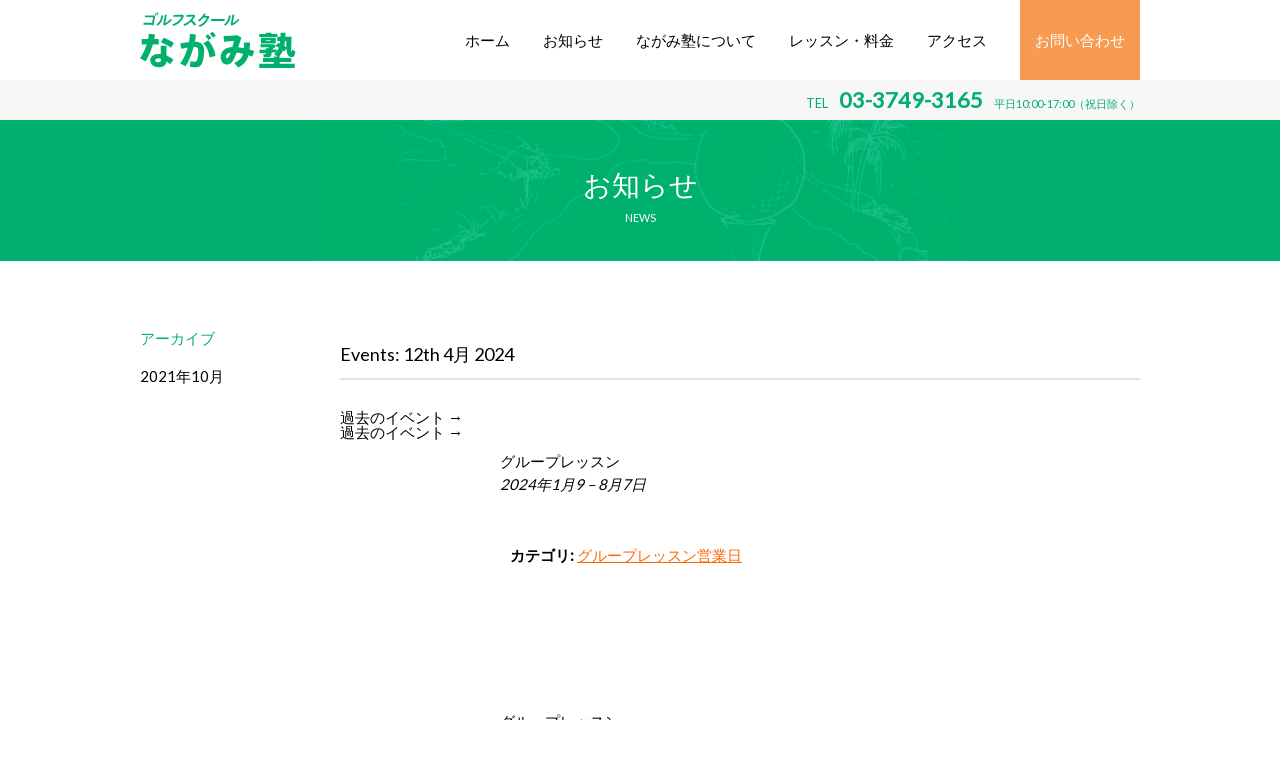

--- FILE ---
content_type: text/html; charset=UTF-8
request_url: https://nagamigolf.com/?post_type=event&ondate=2024-04-12
body_size: 9349
content:
<!doctype html>
<html lang="ja">
<head>
<meta charset="utf-8">
<title>イベント | ゴルフスクール 世田谷区 ながみ塾 | ゴルフスクール 世田谷区 ながみ塾</title> 
<meta http-equiv="X-UA-Compatible" content="IE=edge">
<meta name="viewport" content="width=device-width" />
<meta name="format-detection" content="telephone=no">
<!--[if lt IE 9]>
<script src="https://nagamigolf.com/wp/wp-content/themes/nagami/common/js/ie/html5shiv.js"></script>
<script src="https://nagamigolf.com/wp/wp-content/themes/nagami/common/js/ie/css3-mediaqueries.js"></script>
<script src="https://nagamigolf.com/wp/wp-content/themes/nagami/common/js/ie/respond.js"></script>
<script src="https://nagamigolf.com/wp/wp-content/themes/nagami/common/js/ie/IE9.js"></script>
<![endif]-->
<link href="https://fonts.googleapis.com/css?family=Lato:400" rel="stylesheet">
<link rel="stylesheet" href="https://nagamigolf.com/wp/wp-content/themes/nagami/common/css/common.css?20230715">
<link rel="stylesheet" href="https://nagamigolf.com/wp/wp-content/themes/nagami/common/css/base.css?20230715">
<link rel="stylesheet" href="https://nagamigolf.com/wp/wp-content/themes/nagami/common/css/pc.css?20230715" media="only screen and (min-width : 1000px)">
<link rel="stylesheet" href="https://nagamigolf.com/wp/wp-content/themes/nagami/common/css/tablet.css?20230715" media="only screen and (min-width : 768px) and (max-width : 999px)">
<link rel="stylesheet" href="https://nagamigolf.com/wp/wp-content/themes/nagami/common/css/sp.css?20230715" media="only screen and (max-width : 767px)">
<!--[if lt IE 9]>
<link rel="stylesheet" href="https://nagamigolf.com/wp/wp-content/themes/nagami/common/css/pc.css">
<![endif]-->

		<!-- All in One SEO 4.4.1 - aioseo.com -->
		<meta name="robots" content="max-image-preview:large" />
		<link rel="canonical" href="https://nagamigolf.com/" />
		<link rel="next" href="https://nagamigolf.com/page/2/" />
		<meta name="generator" content="All in One SEO (AIOSEO) 4.4.1" />
		<meta property="og:locale" content="ja_JP" />
		<meta property="og:site_name" content="ゴルフスクール 世田谷区 ながみ塾 | ゴルフスクール ながみ塾は世田谷区の井山練習場にて開催しています。プライベートレッスン、グループレッスン、ご希望に合わせてご利用ください。ジュニアレッスンも開催しています。" />
		<meta property="og:type" content="website" />
		<meta property="og:title" content="イベント | ゴルフスクール 世田谷区 ながみ塾" />
		<meta property="og:url" content="https://nagamigolf.com/" />
		<meta name="twitter:card" content="summary" />
		<meta name="twitter:title" content="イベント | ゴルフスクール 世田谷区 ながみ塾" />
		<script type="application/ld+json" class="aioseo-schema">
			{"@context":"https:\/\/schema.org","@graph":[{"@type":"BreadcrumbList","@id":"https:\/\/nagamigolf.com\/#breadcrumblist","itemListElement":[{"@type":"ListItem","@id":"https:\/\/nagamigolf.com\/#listItem","position":1,"item":{"@type":"WebPage","@id":"https:\/\/nagamigolf.com\/","name":"\u30db\u30fc\u30e0","description":"\u30b4\u30eb\u30d5\u30b9\u30af\u30fc\u30eb \u306a\u304c\u307f\u587e\u306f\u4e16\u7530\u8c37\u533a\u306e\u4e95\u5c71\u7df4\u7fd2\u5834\u306b\u3066\u958b\u50ac\u3057\u3066\u3044\u307e\u3059\u3002\u30d7\u30e9\u30a4\u30d9\u30fc\u30c8\u30ec\u30c3\u30b9\u30f3\u3001\u30b0\u30eb\u30fc\u30d7\u30ec\u30c3\u30b9\u30f3\u3001\u3054\u5e0c\u671b\u306b\u5408\u308f\u305b\u3066\u3054\u5229\u7528\u304f\u3060\u3055\u3044\u3002\u30b8\u30e5\u30cb\u30a2\u30ec\u30c3\u30b9\u30f3\u3082\u958b\u50ac\u3057\u3066\u3044\u307e\u3059\u3002","url":"https:\/\/nagamigolf.com\/"},"nextItem":"https:\/\/nagamigolf.com\/#listItem"},{"@type":"ListItem","@id":"https:\/\/nagamigolf.com\/#listItem","position":2,"item":{"@type":"WebPage","@id":"https:\/\/nagamigolf.com\/","name":"\u30a4\u30d9\u30f3\u30c8","url":"https:\/\/nagamigolf.com\/"},"previousItem":"https:\/\/nagamigolf.com\/#listItem"}]},{"@type":"CollectionPage","@id":"https:\/\/nagamigolf.com\/#collectionpage","url":"https:\/\/nagamigolf.com\/","name":"\u30a4\u30d9\u30f3\u30c8 | \u30b4\u30eb\u30d5\u30b9\u30af\u30fc\u30eb \u4e16\u7530\u8c37\u533a \u306a\u304c\u307f\u587e","inLanguage":"ja","isPartOf":{"@id":"https:\/\/nagamigolf.com\/#website"},"breadcrumb":{"@id":"https:\/\/nagamigolf.com\/#breadcrumblist"}},{"@type":"Organization","@id":"https:\/\/nagamigolf.com\/#organization","name":"\u30b4\u30eb\u30d5\u30b9\u30af\u30fc\u30eb \u4e16\u7530\u8c37\u533a \u306a\u304c\u307f\u587e","url":"https:\/\/nagamigolf.com\/"},{"@type":"WebSite","@id":"https:\/\/nagamigolf.com\/#website","url":"https:\/\/nagamigolf.com\/","name":"\u30b4\u30eb\u30d5\u30b9\u30af\u30fc\u30eb \u4e16\u7530\u8c37\u533a \u306a\u304c\u307f\u587e","description":"\u30b4\u30eb\u30d5\u30b9\u30af\u30fc\u30eb \u306a\u304c\u307f\u587e\u306f\u4e16\u7530\u8c37\u533a\u306e\u4e95\u5c71\u7df4\u7fd2\u5834\u306b\u3066\u958b\u50ac\u3057\u3066\u3044\u307e\u3059\u3002\u30d7\u30e9\u30a4\u30d9\u30fc\u30c8\u30ec\u30c3\u30b9\u30f3\u3001\u30b0\u30eb\u30fc\u30d7\u30ec\u30c3\u30b9\u30f3\u3001\u3054\u5e0c\u671b\u306b\u5408\u308f\u305b\u3066\u3054\u5229\u7528\u304f\u3060\u3055\u3044\u3002\u30b8\u30e5\u30cb\u30a2\u30ec\u30c3\u30b9\u30f3\u3082\u958b\u50ac\u3057\u3066\u3044\u307e\u3059\u3002","inLanguage":"ja","publisher":{"@id":"https:\/\/nagamigolf.com\/#organization"}}]}
		</script>
		<!-- All in One SEO -->

<link rel='dns-prefetch' href='//ajax.googleapis.com' />
<style id='wp-img-auto-sizes-contain-inline-css' type='text/css'>
img:is([sizes=auto i],[sizes^="auto," i]){contain-intrinsic-size:3000px 1500px}
/*# sourceURL=wp-img-auto-sizes-contain-inline-css */
</style>
<style id='wp-block-library-inline-css' type='text/css'>
:root{--wp-block-synced-color:#7a00df;--wp-block-synced-color--rgb:122,0,223;--wp-bound-block-color:var(--wp-block-synced-color);--wp-editor-canvas-background:#ddd;--wp-admin-theme-color:#007cba;--wp-admin-theme-color--rgb:0,124,186;--wp-admin-theme-color-darker-10:#006ba1;--wp-admin-theme-color-darker-10--rgb:0,107,160.5;--wp-admin-theme-color-darker-20:#005a87;--wp-admin-theme-color-darker-20--rgb:0,90,135;--wp-admin-border-width-focus:2px}@media (min-resolution:192dpi){:root{--wp-admin-border-width-focus:1.5px}}.wp-element-button{cursor:pointer}:root .has-very-light-gray-background-color{background-color:#eee}:root .has-very-dark-gray-background-color{background-color:#313131}:root .has-very-light-gray-color{color:#eee}:root .has-very-dark-gray-color{color:#313131}:root .has-vivid-green-cyan-to-vivid-cyan-blue-gradient-background{background:linear-gradient(135deg,#00d084,#0693e3)}:root .has-purple-crush-gradient-background{background:linear-gradient(135deg,#34e2e4,#4721fb 50%,#ab1dfe)}:root .has-hazy-dawn-gradient-background{background:linear-gradient(135deg,#faaca8,#dad0ec)}:root .has-subdued-olive-gradient-background{background:linear-gradient(135deg,#fafae1,#67a671)}:root .has-atomic-cream-gradient-background{background:linear-gradient(135deg,#fdd79a,#004a59)}:root .has-nightshade-gradient-background{background:linear-gradient(135deg,#330968,#31cdcf)}:root .has-midnight-gradient-background{background:linear-gradient(135deg,#020381,#2874fc)}:root{--wp--preset--font-size--normal:16px;--wp--preset--font-size--huge:42px}.has-regular-font-size{font-size:1em}.has-larger-font-size{font-size:2.625em}.has-normal-font-size{font-size:var(--wp--preset--font-size--normal)}.has-huge-font-size{font-size:var(--wp--preset--font-size--huge)}.has-text-align-center{text-align:center}.has-text-align-left{text-align:left}.has-text-align-right{text-align:right}.has-fit-text{white-space:nowrap!important}#end-resizable-editor-section{display:none}.aligncenter{clear:both}.items-justified-left{justify-content:flex-start}.items-justified-center{justify-content:center}.items-justified-right{justify-content:flex-end}.items-justified-space-between{justify-content:space-between}.screen-reader-text{border:0;clip-path:inset(50%);height:1px;margin:-1px;overflow:hidden;padding:0;position:absolute;width:1px;word-wrap:normal!important}.screen-reader-text:focus{background-color:#ddd;clip-path:none;color:#444;display:block;font-size:1em;height:auto;left:5px;line-height:normal;padding:15px 23px 14px;text-decoration:none;top:5px;width:auto;z-index:100000}html :where(.has-border-color){border-style:solid}html :where([style*=border-top-color]){border-top-style:solid}html :where([style*=border-right-color]){border-right-style:solid}html :where([style*=border-bottom-color]){border-bottom-style:solid}html :where([style*=border-left-color]){border-left-style:solid}html :where([style*=border-width]){border-style:solid}html :where([style*=border-top-width]){border-top-style:solid}html :where([style*=border-right-width]){border-right-style:solid}html :where([style*=border-bottom-width]){border-bottom-style:solid}html :where([style*=border-left-width]){border-left-style:solid}html :where(img[class*=wp-image-]){height:auto;max-width:100%}:where(figure){margin:0 0 1em}html :where(.is-position-sticky){--wp-admin--admin-bar--position-offset:var(--wp-admin--admin-bar--height,0px)}@media screen and (max-width:600px){html :where(.is-position-sticky){--wp-admin--admin-bar--position-offset:0px}}

/*# sourceURL=wp-block-library-inline-css */
</style><style id='global-styles-inline-css' type='text/css'>
:root{--wp--preset--aspect-ratio--square: 1;--wp--preset--aspect-ratio--4-3: 4/3;--wp--preset--aspect-ratio--3-4: 3/4;--wp--preset--aspect-ratio--3-2: 3/2;--wp--preset--aspect-ratio--2-3: 2/3;--wp--preset--aspect-ratio--16-9: 16/9;--wp--preset--aspect-ratio--9-16: 9/16;--wp--preset--color--black: #000000;--wp--preset--color--cyan-bluish-gray: #abb8c3;--wp--preset--color--white: #ffffff;--wp--preset--color--pale-pink: #f78da7;--wp--preset--color--vivid-red: #cf2e2e;--wp--preset--color--luminous-vivid-orange: #ff6900;--wp--preset--color--luminous-vivid-amber: #fcb900;--wp--preset--color--light-green-cyan: #7bdcb5;--wp--preset--color--vivid-green-cyan: #00d084;--wp--preset--color--pale-cyan-blue: #8ed1fc;--wp--preset--color--vivid-cyan-blue: #0693e3;--wp--preset--color--vivid-purple: #9b51e0;--wp--preset--gradient--vivid-cyan-blue-to-vivid-purple: linear-gradient(135deg,rgb(6,147,227) 0%,rgb(155,81,224) 100%);--wp--preset--gradient--light-green-cyan-to-vivid-green-cyan: linear-gradient(135deg,rgb(122,220,180) 0%,rgb(0,208,130) 100%);--wp--preset--gradient--luminous-vivid-amber-to-luminous-vivid-orange: linear-gradient(135deg,rgb(252,185,0) 0%,rgb(255,105,0) 100%);--wp--preset--gradient--luminous-vivid-orange-to-vivid-red: linear-gradient(135deg,rgb(255,105,0) 0%,rgb(207,46,46) 100%);--wp--preset--gradient--very-light-gray-to-cyan-bluish-gray: linear-gradient(135deg,rgb(238,238,238) 0%,rgb(169,184,195) 100%);--wp--preset--gradient--cool-to-warm-spectrum: linear-gradient(135deg,rgb(74,234,220) 0%,rgb(151,120,209) 20%,rgb(207,42,186) 40%,rgb(238,44,130) 60%,rgb(251,105,98) 80%,rgb(254,248,76) 100%);--wp--preset--gradient--blush-light-purple: linear-gradient(135deg,rgb(255,206,236) 0%,rgb(152,150,240) 100%);--wp--preset--gradient--blush-bordeaux: linear-gradient(135deg,rgb(254,205,165) 0%,rgb(254,45,45) 50%,rgb(107,0,62) 100%);--wp--preset--gradient--luminous-dusk: linear-gradient(135deg,rgb(255,203,112) 0%,rgb(199,81,192) 50%,rgb(65,88,208) 100%);--wp--preset--gradient--pale-ocean: linear-gradient(135deg,rgb(255,245,203) 0%,rgb(182,227,212) 50%,rgb(51,167,181) 100%);--wp--preset--gradient--electric-grass: linear-gradient(135deg,rgb(202,248,128) 0%,rgb(113,206,126) 100%);--wp--preset--gradient--midnight: linear-gradient(135deg,rgb(2,3,129) 0%,rgb(40,116,252) 100%);--wp--preset--font-size--small: 13px;--wp--preset--font-size--medium: 20px;--wp--preset--font-size--large: 36px;--wp--preset--font-size--x-large: 42px;--wp--preset--spacing--20: 0.44rem;--wp--preset--spacing--30: 0.67rem;--wp--preset--spacing--40: 1rem;--wp--preset--spacing--50: 1.5rem;--wp--preset--spacing--60: 2.25rem;--wp--preset--spacing--70: 3.38rem;--wp--preset--spacing--80: 5.06rem;--wp--preset--shadow--natural: 6px 6px 9px rgba(0, 0, 0, 0.2);--wp--preset--shadow--deep: 12px 12px 50px rgba(0, 0, 0, 0.4);--wp--preset--shadow--sharp: 6px 6px 0px rgba(0, 0, 0, 0.2);--wp--preset--shadow--outlined: 6px 6px 0px -3px rgb(255, 255, 255), 6px 6px rgb(0, 0, 0);--wp--preset--shadow--crisp: 6px 6px 0px rgb(0, 0, 0);}:where(.is-layout-flex){gap: 0.5em;}:where(.is-layout-grid){gap: 0.5em;}body .is-layout-flex{display: flex;}.is-layout-flex{flex-wrap: wrap;align-items: center;}.is-layout-flex > :is(*, div){margin: 0;}body .is-layout-grid{display: grid;}.is-layout-grid > :is(*, div){margin: 0;}:where(.wp-block-columns.is-layout-flex){gap: 2em;}:where(.wp-block-columns.is-layout-grid){gap: 2em;}:where(.wp-block-post-template.is-layout-flex){gap: 1.25em;}:where(.wp-block-post-template.is-layout-grid){gap: 1.25em;}.has-black-color{color: var(--wp--preset--color--black) !important;}.has-cyan-bluish-gray-color{color: var(--wp--preset--color--cyan-bluish-gray) !important;}.has-white-color{color: var(--wp--preset--color--white) !important;}.has-pale-pink-color{color: var(--wp--preset--color--pale-pink) !important;}.has-vivid-red-color{color: var(--wp--preset--color--vivid-red) !important;}.has-luminous-vivid-orange-color{color: var(--wp--preset--color--luminous-vivid-orange) !important;}.has-luminous-vivid-amber-color{color: var(--wp--preset--color--luminous-vivid-amber) !important;}.has-light-green-cyan-color{color: var(--wp--preset--color--light-green-cyan) !important;}.has-vivid-green-cyan-color{color: var(--wp--preset--color--vivid-green-cyan) !important;}.has-pale-cyan-blue-color{color: var(--wp--preset--color--pale-cyan-blue) !important;}.has-vivid-cyan-blue-color{color: var(--wp--preset--color--vivid-cyan-blue) !important;}.has-vivid-purple-color{color: var(--wp--preset--color--vivid-purple) !important;}.has-black-background-color{background-color: var(--wp--preset--color--black) !important;}.has-cyan-bluish-gray-background-color{background-color: var(--wp--preset--color--cyan-bluish-gray) !important;}.has-white-background-color{background-color: var(--wp--preset--color--white) !important;}.has-pale-pink-background-color{background-color: var(--wp--preset--color--pale-pink) !important;}.has-vivid-red-background-color{background-color: var(--wp--preset--color--vivid-red) !important;}.has-luminous-vivid-orange-background-color{background-color: var(--wp--preset--color--luminous-vivid-orange) !important;}.has-luminous-vivid-amber-background-color{background-color: var(--wp--preset--color--luminous-vivid-amber) !important;}.has-light-green-cyan-background-color{background-color: var(--wp--preset--color--light-green-cyan) !important;}.has-vivid-green-cyan-background-color{background-color: var(--wp--preset--color--vivid-green-cyan) !important;}.has-pale-cyan-blue-background-color{background-color: var(--wp--preset--color--pale-cyan-blue) !important;}.has-vivid-cyan-blue-background-color{background-color: var(--wp--preset--color--vivid-cyan-blue) !important;}.has-vivid-purple-background-color{background-color: var(--wp--preset--color--vivid-purple) !important;}.has-black-border-color{border-color: var(--wp--preset--color--black) !important;}.has-cyan-bluish-gray-border-color{border-color: var(--wp--preset--color--cyan-bluish-gray) !important;}.has-white-border-color{border-color: var(--wp--preset--color--white) !important;}.has-pale-pink-border-color{border-color: var(--wp--preset--color--pale-pink) !important;}.has-vivid-red-border-color{border-color: var(--wp--preset--color--vivid-red) !important;}.has-luminous-vivid-orange-border-color{border-color: var(--wp--preset--color--luminous-vivid-orange) !important;}.has-luminous-vivid-amber-border-color{border-color: var(--wp--preset--color--luminous-vivid-amber) !important;}.has-light-green-cyan-border-color{border-color: var(--wp--preset--color--light-green-cyan) !important;}.has-vivid-green-cyan-border-color{border-color: var(--wp--preset--color--vivid-green-cyan) !important;}.has-pale-cyan-blue-border-color{border-color: var(--wp--preset--color--pale-cyan-blue) !important;}.has-vivid-cyan-blue-border-color{border-color: var(--wp--preset--color--vivid-cyan-blue) !important;}.has-vivid-purple-border-color{border-color: var(--wp--preset--color--vivid-purple) !important;}.has-vivid-cyan-blue-to-vivid-purple-gradient-background{background: var(--wp--preset--gradient--vivid-cyan-blue-to-vivid-purple) !important;}.has-light-green-cyan-to-vivid-green-cyan-gradient-background{background: var(--wp--preset--gradient--light-green-cyan-to-vivid-green-cyan) !important;}.has-luminous-vivid-amber-to-luminous-vivid-orange-gradient-background{background: var(--wp--preset--gradient--luminous-vivid-amber-to-luminous-vivid-orange) !important;}.has-luminous-vivid-orange-to-vivid-red-gradient-background{background: var(--wp--preset--gradient--luminous-vivid-orange-to-vivid-red) !important;}.has-very-light-gray-to-cyan-bluish-gray-gradient-background{background: var(--wp--preset--gradient--very-light-gray-to-cyan-bluish-gray) !important;}.has-cool-to-warm-spectrum-gradient-background{background: var(--wp--preset--gradient--cool-to-warm-spectrum) !important;}.has-blush-light-purple-gradient-background{background: var(--wp--preset--gradient--blush-light-purple) !important;}.has-blush-bordeaux-gradient-background{background: var(--wp--preset--gradient--blush-bordeaux) !important;}.has-luminous-dusk-gradient-background{background: var(--wp--preset--gradient--luminous-dusk) !important;}.has-pale-ocean-gradient-background{background: var(--wp--preset--gradient--pale-ocean) !important;}.has-electric-grass-gradient-background{background: var(--wp--preset--gradient--electric-grass) !important;}.has-midnight-gradient-background{background: var(--wp--preset--gradient--midnight) !important;}.has-small-font-size{font-size: var(--wp--preset--font-size--small) !important;}.has-medium-font-size{font-size: var(--wp--preset--font-size--medium) !important;}.has-large-font-size{font-size: var(--wp--preset--font-size--large) !important;}.has-x-large-font-size{font-size: var(--wp--preset--font-size--x-large) !important;}
/*# sourceURL=global-styles-inline-css */
</style>

<style id='classic-theme-styles-inline-css' type='text/css'>
/*! This file is auto-generated */
.wp-block-button__link{color:#fff;background-color:#32373c;border-radius:9999px;box-shadow:none;text-decoration:none;padding:calc(.667em + 2px) calc(1.333em + 2px);font-size:1.125em}.wp-block-file__button{background:#32373c;color:#fff;text-decoration:none}
/*# sourceURL=/wp-includes/css/classic-themes.min.css */
</style>
<link rel='stylesheet' id='biz-cal-style-css' href='https://nagamigolf.com/wp/wp-content/plugins/biz-calendar/biz-cal.css?ver=2.2.0' type='text/css' media='all' />
<script type="text/javascript" src="//ajax.googleapis.com/ajax/libs/jquery/1.9.1/jquery.min.js?ver=1.9.1" id="jquery-js"></script>
<script type="text/javascript" id="biz-cal-script-js-extra">
/* <![CDATA[ */
var bizcalOptions = {"holiday_title":"\u30b0\u30eb\u30fc\u30d7\u30ec\u30c3\u30b9\u30f3\u55b6\u696d\u65e5","tue":"on","wed":"on","fri":"on","temp_holidays":"2023-05-02\r\n2023-05-09\r\n2023-05-10\r\n2023-05-12\r\n2023-05-16\r\n2023-05-17\r\n2023-05-19\r\n2023-05-23\r\n2023-05-24\r\n2023-05-26\r\n2023-05-31\r\n2023-06-02\r\n2023-06-06\r\n2023-06-07\r\n2023-06-09\r\n2023-06-13\r\n2023-06-14\r\n2023-06-16\r\n2023-06-20\r\n2023-06-21\r\n2023-06-23\r\n2023-06-27\r\n2023-06-28\r\n2023-06-30\r\n2023-07-04\r\n2023-07-05\r\n2023-07-07\r\n2023-07-11\r\n2023-07-12\r\n2023-07-14\r\n2023-07-18\r\n2023-07-19\r\n2023-07-21\r\n2023-07-25\r\n2023-07-26\r\n2023-07-28\r\n2023-08-01\r\n2023-08-02\r\n2023-08-04\r\n2023-08-08\r\n2023-08-09\r\n2023-08-18\r\n2023-08-22\r\n2023-08-23\r\n2023-08-25\r\n2023-08-30\r\n2023-09-01\r\n2023-09-05\r\n2023-09-06\r\n2023-09-08\r\n2023-09-15\r\n2023-09-19\r\n2023-09-20\r\n2023-09-22\r\n2023-09-26\r\n2023-09-27\r\n2023-09-29","temp_weekdays":"2023-09-01\r\n2023-09-05\r\n2023-09-06\r\n2023-09-08\r\n2023-09-15\r\n2023-09-19\r\n2023-09-20\r\n2023-09-22\r\n2023-09-26\r\n2023-09-27\r\n2023-09-29","eventday_title":"\u30d1\u30fc\u30bd\u30ca\u30eb\u30ec\u30c3\u30b9\u30f3\u55b6\u696d\u65e5","eventday_url":"","eventdays":"2023-05-14\r\n2023-05-21\r\n2023-06-04\r\n2023-06-11\r\n2023-06-18\r\n2023-06-25\r\n2023-07-02\r\n2023-07-09\r\n2023-07-23\r\n2023-07-30\r\n2023-08-06\r\n2023-08-13\r\n2023-08-20\r\n2023-08-27\r\n2023-09-03\r\n2023-09-10\r\n2023-09-17\r\n2023-09-24","month_limit":"\u6307\u5b9a","nextmonthlimit":"1","prevmonthlimit":"0","plugindir":"https://nagamigolf.com/wp/wp-content/plugins/biz-calendar/","national_holiday":""};
//# sourceURL=biz-cal-script-js-extra
/* ]]> */
</script>
<script type="text/javascript" src="https://nagamigolf.com/wp/wp-content/plugins/biz-calendar/calendar.js?ver=2.2.0" id="biz-cal-script-js"></script>
<link rel="https://api.w.org/" href="https://nagamigolf.com/wp-json/" /><script src="//www.google.com/recaptcha/api.js"></script>
<script type="text/javascript">
jQuery(function() {
	// reCAPTCHAの挿入
	jQuery( '.mw_wp_form_input button, .mw_wp_form_input input[type="submit"]' ).before( '<div data-callback="syncerRecaptchaCallback" data-sitekey="6LeeRhYnAAAAAE8b-MLr6E6pRBLgSSEr-IYOHtlt" class="g-recaptcha"></div>' );
	// [input] Add disabled to input or button
	jQuery( '.mw_wp_form_input button, .mw_wp_form_input input[type="submit"]' ).attr( "disabled", "disabled" );
	// [confirm] Remove disabled
	jQuery( '.mw_wp_form_confirm input, .mw_wp_form_confirm select, .mw_wp_form_confirm textarea, .mw_wp_form_confirm button' ).removeAttr( 'disabled' );
});
// reCAPTCHA Callback
function syncerRecaptchaCallback( code ) {
	if(code != "") {
		jQuery( '.mw_wp_form_input button, .mw_wp_form_input input[type="submit"]' ).removeAttr( 'disabled' );
	}
}
</script>
<style type="text/css">
.g-recaptcha { margin: 20px 0 15px; }.g-recaptcha > div { margin: 0 auto; }</style>
<link rel="apple-touch-icon" sizes="180x180" href="/wp/wp-content/uploads/fbrfg/apple-touch-icon.png">
<link rel="icon" type="image/png" href="/wp/wp-content/uploads/fbrfg/favicon-32x32.png" sizes="32x32">
<link rel="icon" type="image/png" href="/wp/wp-content/uploads/fbrfg/favicon-16x16.png" sizes="16x16">
<link rel="manifest" href="/wp/wp-content/uploads/fbrfg/manifest.json">
<link rel="mask-icon" href="/wp/wp-content/uploads/fbrfg/safari-pinned-tab.svg" color="#5bbad5">
<link rel="shortcut icon" href="/wp/wp-content/uploads/fbrfg/favicon.ico">
<meta name="apple-mobile-web-app-title" content="ながみ塾">
<meta name="application-name" content="ながみ塾">
<meta name="msapplication-config" content="/wp/wp-content/uploads/fbrfg/browserconfig.xml">
<meta name="theme-color" content="#ffffff"><!-- Analytics by WP-Statistics v13.0.9 - https://wp-statistics.com/ -->
<link rel='stylesheet' id='eo_front-css' href='https://nagamigolf.com/wp/wp-content/plugins/event-organiser/css/eventorganiser-front-end.min.css?ver=3.12.3' type='text/css' media='all' />
</head>

<body>
<div id="wrapper">
<a name="top" id="top"></a>
<!--header-->
<header>
	<div id="hdrIn">
			<div class="logo"><a href="https://nagamigolf.com/">ゴルフスクール　ながみ塾</a></div>
			<div id="hdrR">
			<div class="forPC forTB">
			<ul><li id="menu-item-11" class="menu-item menu-item-type-custom menu-item-object-custom menu-item-home menu-item-11"><a href="http://nagamigolf.com/">ホーム</a></li>
<li id="menu-item-16" class="menu-item menu-item-type-taxonomy menu-item-object-category menu-item-16"><a href="https://nagamigolf.com/news/">お知らせ</a></li>
<li id="menu-item-14" class="menu-item menu-item-type-post_type menu-item-object-page menu-item-14"><a href="https://nagamigolf.com/about/">ながみ塾について</a></li>
<li id="menu-item-15" class="menu-item menu-item-type-post_type menu-item-object-page menu-item-15"><a href="https://nagamigolf.com/lesson/">レッスン・料金</a></li>
<li id="menu-item-12" class="menu-item menu-item-type-post_type menu-item-object-page menu-item-12"><a href="https://nagamigolf.com/access/">アクセス</a></li>
<li id="menu-item-13" class="menu-item menu-item-type-post_type menu-item-object-page menu-item-13"><a href="https://nagamigolf.com/contact/">お問い合わせ</a></li>
</ul>			</div>
		</div>
		<a href="javascript:void(0);" id="menubtn" class="forSP"><img src="https://nagamigolf.com/wp/wp-content/themes/nagami/common/images/menu.svg" alt="Menu"></a>
	</div>
	<div id="spmenu">
		<div id="spmenuIn">
			<a href="javascript:void(0);" id="close"><img src="https://nagamigolf.com/wp/wp-content/themes/nagami/common/images/close.svg" alt="close"></a>
			<ul class="spnav"><li class="menu-item menu-item-type-custom menu-item-object-custom menu-item-home menu-item-11"><a href="http://nagamigolf.com/">ホーム</a></li>
<li class="menu-item menu-item-type-taxonomy menu-item-object-category menu-item-16"><a href="https://nagamigolf.com/news/">お知らせ</a></li>
<li class="menu-item menu-item-type-post_type menu-item-object-page menu-item-14"><a href="https://nagamigolf.com/about/">ながみ塾について</a></li>
<li class="menu-item menu-item-type-post_type menu-item-object-page menu-item-15"><a href="https://nagamigolf.com/lesson/">レッスン・料金</a></li>
<li class="menu-item menu-item-type-post_type menu-item-object-page menu-item-12"><a href="https://nagamigolf.com/access/">アクセス</a></li>
<li class="menu-item menu-item-type-post_type menu-item-object-page menu-item-13"><a href="https://nagamigolf.com/contact/">お問い合わせ</a></li>
</ul>		</div>
	</div>
</header>
<div id="hdrBtm">
	<p><span>TEL</span><span>03-3749-3165</span><span>平日10:00-17:00（祝日除く）</span></p>
</div>
<!--/header-->
<!--mainTitile-->
<div id="mainTitle">
	<h1>お知らせ</h1><span>NEWS</span>
</div>
<!--/mainTitile-->
<!--container-->
<div id="container" class="second blog">
	<article>
	
				
		<section>
			<div class="title">
				<span class="date"></span>
				<h2>Events: 12th 4月 2024</h2>		
			</div>
			<div class="post">
				
	<nav class="eo-events-nav">
	<div class="nav-next eo-events-nav-later"><a href="https://nagamigolf.com/page/2/?post_type=event&#038;ondate=2024-04-12" >過去のイベント <span class="meta-nav">&rarr;</span></a></div>
	<div class="nav-previous eo-events-nav-earlier"></div>
</nav><!-- #nav-above -->

	<article id="post-111" class="post-111 event type-event status-publish hentry event-category-cal_group eo-tc-event" itemscope itemtype="http://schema.org/Event">

	<header class="eo-event-header entry-header">

		<h2 class="eo-event-title entry-title">
			<a href="https://nagamigolf.com/?event=post-111" itemprop="url">
				<span itemprop="summary">グループレッスン</span>
			</a>
		</h2>

		<div class="eo-event-date">
			<time itemprop="startDate" datetime="2024-01-09">2024年1月9</time> &ndash; <time itemprop="endDate" datetime="2024-08-07">8月7日</time>		</div>

	</header><!-- .entry-header -->

	<div class="eo-event-details event-entry-meta">

		<ul class="eo-event-meta"><li><strong>カテゴリ:</strong> <a href="https://nagamigolf.com/?event-category=cal_group" rel="tag">グループレッスン営業日</a></li>
</ul>
	</div><!-- .event-entry-meta -->

	<!-- Show Event text as 'the_excerpt' or 'the_content' -->
	<div class="eo-event-content" itemprop="description"></div>

	<div style="clear:both;"></div>

</article>
<article id="post-111" class="post-111 event type-event status-publish hentry event-category-cal_group eo-tc-event" itemscope itemtype="http://schema.org/Event">

	<header class="eo-event-header entry-header">

		<h2 class="eo-event-title entry-title">
			<a href="https://nagamigolf.com/?event=post-111" itemprop="url">
				<span itemprop="summary">グループレッスン</span>
			</a>
		</h2>

		<div class="eo-event-date">
			<time itemprop="startDate" datetime="2024-01-10">2024年1月10</time> &ndash; <time itemprop="endDate" datetime="2024-08-08">8月8日</time>		</div>

	</header><!-- .entry-header -->

	<div class="eo-event-details event-entry-meta">

		<ul class="eo-event-meta"><li><strong>カテゴリ:</strong> <a href="https://nagamigolf.com/?event-category=cal_group" rel="tag">グループレッスン営業日</a></li>
</ul>
	</div><!-- .event-entry-meta -->

	<!-- Show Event text as 'the_excerpt' or 'the_content' -->
	<div class="eo-event-content" itemprop="description"></div>

	<div style="clear:both;"></div>

</article>
<article id="post-111" class="post-111 event type-event status-publish hentry event-category-cal_group eo-tc-event" itemscope itemtype="http://schema.org/Event">

	<header class="eo-event-header entry-header">

		<h2 class="eo-event-title entry-title">
			<a href="https://nagamigolf.com/?event=post-111" itemprop="url">
				<span itemprop="summary">グループレッスン</span>
			</a>
		</h2>

		<div class="eo-event-date">
			<time itemprop="startDate" datetime="2024-01-12">2024年1月12</time> &ndash; <time itemprop="endDate" datetime="2024-08-10">8月10日</time>		</div>

	</header><!-- .entry-header -->

	<div class="eo-event-details event-entry-meta">

		<ul class="eo-event-meta"><li><strong>カテゴリ:</strong> <a href="https://nagamigolf.com/?event-category=cal_group" rel="tag">グループレッスン営業日</a></li>
</ul>
	</div><!-- .event-entry-meta -->

	<!-- Show Event text as 'the_excerpt' or 'the_content' -->
	<div class="eo-event-content" itemprop="description"></div>

	<div style="clear:both;"></div>

</article>
<article id="post-111" class="post-111 event type-event status-publish hentry event-category-cal_group eo-tc-event" itemscope itemtype="http://schema.org/Event">

	<header class="eo-event-header entry-header">

		<h2 class="eo-event-title entry-title">
			<a href="https://nagamigolf.com/?event=post-111" itemprop="url">
				<span itemprop="summary">グループレッスン</span>
			</a>
		</h2>

		<div class="eo-event-date">
			<time itemprop="startDate" datetime="2024-01-16">2024年1月16</time> &ndash; <time itemprop="endDate" datetime="2024-08-14">8月14日</time>		</div>

	</header><!-- .entry-header -->

	<div class="eo-event-details event-entry-meta">

		<ul class="eo-event-meta"><li><strong>カテゴリ:</strong> <a href="https://nagamigolf.com/?event-category=cal_group" rel="tag">グループレッスン営業日</a></li>
</ul>
	</div><!-- .event-entry-meta -->

	<!-- Show Event text as 'the_excerpt' or 'the_content' -->
	<div class="eo-event-content" itemprop="description"></div>

	<div style="clear:both;"></div>

</article>
<article id="post-111" class="post-111 event type-event status-publish hentry event-category-cal_group eo-tc-event" itemscope itemtype="http://schema.org/Event">

	<header class="eo-event-header entry-header">

		<h2 class="eo-event-title entry-title">
			<a href="https://nagamigolf.com/?event=post-111" itemprop="url">
				<span itemprop="summary">グループレッスン</span>
			</a>
		</h2>

		<div class="eo-event-date">
			<time itemprop="startDate" datetime="2024-01-17">2024年1月17</time> &ndash; <time itemprop="endDate" datetime="2024-08-15">8月15日</time>		</div>

	</header><!-- .entry-header -->

	<div class="eo-event-details event-entry-meta">

		<ul class="eo-event-meta"><li><strong>カテゴリ:</strong> <a href="https://nagamigolf.com/?event-category=cal_group" rel="tag">グループレッスン営業日</a></li>
</ul>
	</div><!-- .event-entry-meta -->

	<!-- Show Event text as 'the_excerpt' or 'the_content' -->
	<div class="eo-event-content" itemprop="description"></div>

	<div style="clear:both;"></div>

</article>
<article id="post-111" class="post-111 event type-event status-publish hentry event-category-cal_group eo-tc-event" itemscope itemtype="http://schema.org/Event">

	<header class="eo-event-header entry-header">

		<h2 class="eo-event-title entry-title">
			<a href="https://nagamigolf.com/?event=post-111" itemprop="url">
				<span itemprop="summary">グループレッスン</span>
			</a>
		</h2>

		<div class="eo-event-date">
			<time itemprop="startDate" datetime="2024-01-19">2024年1月19</time> &ndash; <time itemprop="endDate" datetime="2024-08-17">8月17日</time>		</div>

	</header><!-- .entry-header -->

	<div class="eo-event-details event-entry-meta">

		<ul class="eo-event-meta"><li><strong>カテゴリ:</strong> <a href="https://nagamigolf.com/?event-category=cal_group" rel="tag">グループレッスン営業日</a></li>
</ul>
	</div><!-- .event-entry-meta -->

	<!-- Show Event text as 'the_excerpt' or 'the_content' -->
	<div class="eo-event-content" itemprop="description"></div>

	<div style="clear:both;"></div>

</article>
<article id="post-111" class="post-111 event type-event status-publish hentry event-category-cal_group eo-tc-event" itemscope itemtype="http://schema.org/Event">

	<header class="eo-event-header entry-header">

		<h2 class="eo-event-title entry-title">
			<a href="https://nagamigolf.com/?event=post-111" itemprop="url">
				<span itemprop="summary">グループレッスン</span>
			</a>
		</h2>

		<div class="eo-event-date">
			<time itemprop="startDate" datetime="2024-01-23">2024年1月23</time> &ndash; <time itemprop="endDate" datetime="2024-08-21">8月21日</time>		</div>

	</header><!-- .entry-header -->

	<div class="eo-event-details event-entry-meta">

		<ul class="eo-event-meta"><li><strong>カテゴリ:</strong> <a href="https://nagamigolf.com/?event-category=cal_group" rel="tag">グループレッスン営業日</a></li>
</ul>
	</div><!-- .event-entry-meta -->

	<!-- Show Event text as 'the_excerpt' or 'the_content' -->
	<div class="eo-event-content" itemprop="description"></div>

	<div style="clear:both;"></div>

</article>
<article id="post-111" class="post-111 event type-event status-publish hentry event-category-cal_group eo-tc-event" itemscope itemtype="http://schema.org/Event">

	<header class="eo-event-header entry-header">

		<h2 class="eo-event-title entry-title">
			<a href="https://nagamigolf.com/?event=post-111" itemprop="url">
				<span itemprop="summary">グループレッスン</span>
			</a>
		</h2>

		<div class="eo-event-date">
			<time itemprop="startDate" datetime="2024-01-24">2024年1月24</time> &ndash; <time itemprop="endDate" datetime="2024-08-22">8月22日</time>		</div>

	</header><!-- .entry-header -->

	<div class="eo-event-details event-entry-meta">

		<ul class="eo-event-meta"><li><strong>カテゴリ:</strong> <a href="https://nagamigolf.com/?event-category=cal_group" rel="tag">グループレッスン営業日</a></li>
</ul>
	</div><!-- .event-entry-meta -->

	<!-- Show Event text as 'the_excerpt' or 'the_content' -->
	<div class="eo-event-content" itemprop="description"></div>

	<div style="clear:both;"></div>

</article>
<article id="post-111" class="post-111 event type-event status-publish hentry event-category-cal_group eo-tc-event" itemscope itemtype="http://schema.org/Event">

	<header class="eo-event-header entry-header">

		<h2 class="eo-event-title entry-title">
			<a href="https://nagamigolf.com/?event=post-111" itemprop="url">
				<span itemprop="summary">グループレッスン</span>
			</a>
		</h2>

		<div class="eo-event-date">
			<time itemprop="startDate" datetime="2024-01-26">2024年1月26</time> &ndash; <time itemprop="endDate" datetime="2024-08-24">8月24日</time>		</div>

	</header><!-- .entry-header -->

	<div class="eo-event-details event-entry-meta">

		<ul class="eo-event-meta"><li><strong>カテゴリ:</strong> <a href="https://nagamigolf.com/?event-category=cal_group" rel="tag">グループレッスン営業日</a></li>
</ul>
	</div><!-- .event-entry-meta -->

	<!-- Show Event text as 'the_excerpt' or 'the_content' -->
	<div class="eo-event-content" itemprop="description"></div>

	<div style="clear:both;"></div>

</article>
<article id="post-111" class="post-111 event type-event status-publish hentry event-category-cal_group eo-tc-event" itemscope itemtype="http://schema.org/Event">

	<header class="eo-event-header entry-header">

		<h2 class="eo-event-title entry-title">
			<a href="https://nagamigolf.com/?event=post-111" itemprop="url">
				<span itemprop="summary">グループレッスン</span>
			</a>
		</h2>

		<div class="eo-event-date">
			<time itemprop="startDate" datetime="2024-01-30">2024年1月30</time> &ndash; <time itemprop="endDate" datetime="2024-08-28">8月28日</time>		</div>

	</header><!-- .entry-header -->

	<div class="eo-event-details event-entry-meta">

		<ul class="eo-event-meta"><li><strong>カテゴリ:</strong> <a href="https://nagamigolf.com/?event-category=cal_group" rel="tag">グループレッスン営業日</a></li>
</ul>
	</div><!-- .event-entry-meta -->

	<!-- Show Event text as 'the_excerpt' or 'the_content' -->
	<div class="eo-event-content" itemprop="description"></div>

	<div style="clear:both;"></div>

</article>
<article id="post-111" class="post-111 event type-event status-publish hentry event-category-cal_group eo-tc-event" itemscope itemtype="http://schema.org/Event">

	<header class="eo-event-header entry-header">

		<h2 class="eo-event-title entry-title">
			<a href="https://nagamigolf.com/?event=post-111" itemprop="url">
				<span itemprop="summary">グループレッスン</span>
			</a>
		</h2>

		<div class="eo-event-date">
			<time itemprop="startDate" datetime="2024-01-31">2024年1月31</time> &ndash; <time itemprop="endDate" datetime="2024-08-29">8月29日</time>		</div>

	</header><!-- .entry-header -->

	<div class="eo-event-details event-entry-meta">

		<ul class="eo-event-meta"><li><strong>カテゴリ:</strong> <a href="https://nagamigolf.com/?event-category=cal_group" rel="tag">グループレッスン営業日</a></li>
</ul>
	</div><!-- .event-entry-meta -->

	<!-- Show Event text as 'the_excerpt' or 'the_content' -->
	<div class="eo-event-content" itemprop="description"></div>

	<div style="clear:both;"></div>

</article>
<article id="post-111" class="post-111 event type-event status-publish hentry event-category-cal_group eo-tc-event" itemscope itemtype="http://schema.org/Event">

	<header class="eo-event-header entry-header">

		<h2 class="eo-event-title entry-title">
			<a href="https://nagamigolf.com/?event=post-111" itemprop="url">
				<span itemprop="summary">グループレッスン</span>
			</a>
		</h2>

		<div class="eo-event-date">
			<time itemprop="startDate" datetime="2024-02-02">2024年2月2</time> &ndash; <time itemprop="endDate" datetime="2024-08-31">8月31日</time>		</div>

	</header><!-- .entry-header -->

	<div class="eo-event-details event-entry-meta">

		<ul class="eo-event-meta"><li><strong>カテゴリ:</strong> <a href="https://nagamigolf.com/?event-category=cal_group" rel="tag">グループレッスン営業日</a></li>
</ul>
	</div><!-- .event-entry-meta -->

	<!-- Show Event text as 'the_excerpt' or 'the_content' -->
	<div class="eo-event-content" itemprop="description"></div>

	<div style="clear:both;"></div>

</article>
<article id="post-110" class="post-110 event type-event status-publish hentry event-category-cal_person eo-tc-event" itemscope itemtype="http://schema.org/Event">

	<header class="eo-event-header entry-header">

		<h2 class="eo-event-title entry-title">
			<a href="https://nagamigolf.com/?event=post-110" itemprop="url">
				<span itemprop="summary">パーソナルレッスン</span>
			</a>
		</h2>

		<div class="eo-event-date">
			<time itemprop="startDate" datetime="2024-02-04">2024年2月4</time> &ndash; <time itemprop="endDate" datetime="2024-05-03">5月3日</time>		</div>

	</header><!-- .entry-header -->

	<div class="eo-event-details event-entry-meta">

		<ul class="eo-event-meta"><li><strong>カテゴリ:</strong> <a href="https://nagamigolf.com/?event-category=cal_person" rel="tag">パーソナルレッスン営業日</a></li>
</ul>
	</div><!-- .event-entry-meta -->

	<!-- Show Event text as 'the_excerpt' or 'the_content' -->
	<div class="eo-event-content" itemprop="description"></div>

	<div style="clear:both;"></div>

</article>
<article id="post-111" class="post-111 event type-event status-publish hentry event-category-cal_group eo-tc-event" itemscope itemtype="http://schema.org/Event">

	<header class="eo-event-header entry-header">

		<h2 class="eo-event-title entry-title">
			<a href="https://nagamigolf.com/?event=post-111" itemprop="url">
				<span itemprop="summary">グループレッスン</span>
			</a>
		</h2>

		<div class="eo-event-date">
			<time itemprop="startDate" datetime="2024-02-06">2024年2月6</time> &ndash; <time itemprop="endDate" datetime="2024-09-04">9月4日</time>		</div>

	</header><!-- .entry-header -->

	<div class="eo-event-details event-entry-meta">

		<ul class="eo-event-meta"><li><strong>カテゴリ:</strong> <a href="https://nagamigolf.com/?event-category=cal_group" rel="tag">グループレッスン営業日</a></li>
</ul>
	</div><!-- .event-entry-meta -->

	<!-- Show Event text as 'the_excerpt' or 'the_content' -->
	<div class="eo-event-content" itemprop="description"></div>

	<div style="clear:both;"></div>

</article>
<article id="post-111" class="post-111 event type-event status-publish hentry event-category-cal_group eo-tc-event" itemscope itemtype="http://schema.org/Event">

	<header class="eo-event-header entry-header">

		<h2 class="eo-event-title entry-title">
			<a href="https://nagamigolf.com/?event=post-111" itemprop="url">
				<span itemprop="summary">グループレッスン</span>
			</a>
		</h2>

		<div class="eo-event-date">
			<time itemprop="startDate" datetime="2024-02-07">2024年2月7</time> &ndash; <time itemprop="endDate" datetime="2024-09-05">9月5日</time>		</div>

	</header><!-- .entry-header -->

	<div class="eo-event-details event-entry-meta">

		<ul class="eo-event-meta"><li><strong>カテゴリ:</strong> <a href="https://nagamigolf.com/?event-category=cal_group" rel="tag">グループレッスン営業日</a></li>
</ul>
	</div><!-- .event-entry-meta -->

	<!-- Show Event text as 'the_excerpt' or 'the_content' -->
	<div class="eo-event-content" itemprop="description"></div>

	<div style="clear:both;"></div>

</article>

	<nav class="eo-events-nav">
	<div class="nav-next eo-events-nav-later"><a href="https://nagamigolf.com/page/2/?post_type=event&#038;ondate=2024-04-12" >過去のイベント <span class="meta-nav">&rarr;</span></a></div>
	<div class="nav-previous eo-events-nav-earlier"></div>
</nav><!-- #nav-above -->

			</div>
		</section>
		<div class="pageNav2">
			<ul>
				<li class="prev"></li>
				<li class="next"><a href="https://nagamigolf.com/?event=post-110" rel="next">next</a></li>
			</ul>
		</div>

				
	</article>
	<aside>		
		<div class="sideBox">
			<div class="tit"><span class="forPC forTB">アーカイブ</span><span class="forSP">ARCHIVES</span></div>
			<div class="sidetit">アーカイブ</div>
			<ul>
					<li><a href='https://nagamigolf.com/2021/10/'>2021年10月</a></li>
			</ul>

					</div>
	</aside>
</div>
<!--/container-->
<!--footer-->
<div id="btmContent">
	<div class="wrapBox">
		<dl>
			<dt>アクセス</dt>
			<dd>
				<p>ながみ塾は、井山ゴルフ練習場で開催しております。 <br>
					<strong>井山ゴルフ練習場住所：</strong><br>
					東京都世田谷区大蔵6-7-21<br>
					詳しいアクセス方法は<a href="https://nagamigolf.com/access/">こちら</a> </p>
			</dd>
		</dl>
		<dl>
			<dt>営業日カレンダー</dt>
			<dd>
				<div class="calender"><div id='eo_calendar_widget-2_content' class='eo-widget-cal-wrap' data-eo-widget-cal-id='eo_calendar_widget-2' ><table id='wp-calendar'><caption> 2024年 4月 </caption><thead><tr><th title='月曜日' scope='col'>月</th><th title='火曜日' scope='col'>火</th><th title='水曜日' scope='col'>水</th><th title='木曜日' scope='col'>木</th><th title='金曜日' scope='col'>金</th><th title='土曜日' scope='col'>土</th><th title='日曜日' scope='col'>日</th></tr></thead><tbody><tr><td data-eo-wc-date='2024-04-01' class='eo-past-date'> 1 </td><td data-eo-wc-date='2024-04-02' class='eo-past-date event eo-event-cat-cal_group eo-event-past eo-multi-day eo-all-day'> <a title='グループレッスン' href='https://nagamigolf.com/?post_type=event&#038;ondate=2024-04-02'> 2 </a></td><td data-eo-wc-date='2024-04-03' class='eo-past-date event eo-event-cat-cal_group eo-event-past eo-multi-day eo-all-day'> <a title='グループレッスン' href='https://nagamigolf.com/?post_type=event&#038;ondate=2024-04-03'> 3 </a></td><td data-eo-wc-date='2024-04-04' class='eo-past-date'> 4 </td><td data-eo-wc-date='2024-04-05' class='eo-past-date event eo-event-cat-cal_group eo-event-past eo-multi-day eo-all-day'> <a title='グループレッスン' href='https://nagamigolf.com/?post_type=event&#038;ondate=2024-04-05'> 5 </a></td><td data-eo-wc-date='2024-04-06' class='eo-past-date'> 6 </td><td data-eo-wc-date='2024-04-07' class='eo-past-date event eo-event-cat-cal_person eo-event-past eo-multi-day eo-all-day'> <a title='パーソナルレッスン' href='https://nagamigolf.com/?post_type=event&#038;ondate=2024-04-07'> 7 </a></td></tr><tr><td data-eo-wc-date='2024-04-08' class='eo-past-date'> 8 </td><td data-eo-wc-date='2024-04-09' class='eo-past-date event eo-event-cat-cal_group eo-event-past eo-multi-day eo-all-day'> <a title='グループレッスン' href='https://nagamigolf.com/?post_type=event&#038;ondate=2024-04-09'> 9 </a></td><td data-eo-wc-date='2024-04-10' class='eo-past-date event eo-event-cat-cal_group eo-event-past eo-multi-day eo-all-day'> <a title='グループレッスン' href='https://nagamigolf.com/?post_type=event&#038;ondate=2024-04-10'> 10 </a></td><td data-eo-wc-date='2024-04-11' class='eo-past-date'> 11 </td><td data-eo-wc-date='2024-04-12' class='eo-past-date event eo-event-cat-cal_group eo-event-past eo-multi-day eo-all-day'> <a title='グループレッスン' href='https://nagamigolf.com/?post_type=event&#038;ondate=2024-04-12'> 12 </a></td><td data-eo-wc-date='2024-04-13' class='eo-past-date'> 13 </td><td data-eo-wc-date='2024-04-14' class='eo-past-date event eo-event-cat-cal_person eo-event-past eo-multi-day eo-all-day'> <a title='パーソナルレッスン' href='https://nagamigolf.com/?post_type=event&#038;ondate=2024-04-14'> 14 </a></td></tr><tr><td data-eo-wc-date='2024-04-15' class='eo-past-date'> 15 </td><td data-eo-wc-date='2024-04-16' class='eo-past-date event eo-event-cat-cal_group eo-event-past eo-multi-day eo-all-day'> <a title='グループレッスン' href='https://nagamigolf.com/?post_type=event&#038;ondate=2024-04-16'> 16 </a></td><td data-eo-wc-date='2024-04-17' class='eo-past-date event eo-event-cat-cal_group eo-event-past eo-multi-day eo-all-day'> <a title='グループレッスン' href='https://nagamigolf.com/?post_type=event&#038;ondate=2024-04-17'> 17 </a></td><td data-eo-wc-date='2024-04-18' class='eo-past-date'> 18 </td><td data-eo-wc-date='2024-04-19' class='eo-past-date event eo-event-cat-cal_group eo-event-past eo-multi-day eo-all-day'> <a title='グループレッスン' href='https://nagamigolf.com/?post_type=event&#038;ondate=2024-04-19'> 19 </a></td><td data-eo-wc-date='2024-04-20' class='eo-past-date'> 20 </td><td data-eo-wc-date='2024-04-21' class='eo-past-date event eo-event-cat-cal_person eo-event-past eo-multi-day eo-all-day'> <a title='パーソナルレッスン' href='https://nagamigolf.com/?post_type=event&#038;ondate=2024-04-21'> 21 </a></td></tr><tr><td data-eo-wc-date='2024-04-22' class='eo-past-date'> 22 </td><td data-eo-wc-date='2024-04-23' class='eo-past-date event eo-event-cat-cal_group eo-event-past eo-multi-day eo-all-day'> <a title='グループレッスン' href='https://nagamigolf.com/?post_type=event&#038;ondate=2024-04-23'> 23 </a></td><td data-eo-wc-date='2024-04-24' class='eo-past-date event eo-event-cat-cal_group eo-event-past eo-multi-day eo-all-day'> <a title='グループレッスン' href='https://nagamigolf.com/?post_type=event&#038;ondate=2024-04-24'> 24 </a></td><td data-eo-wc-date='2024-04-25' class='eo-past-date'> 25 </td><td data-eo-wc-date='2024-04-26' class='eo-past-date event eo-event-cat-cal_group eo-event-past eo-multi-day eo-all-day'> <a title='グループレッスン' href='https://nagamigolf.com/?post_type=event&#038;ondate=2024-04-26'> 26 </a></td><td data-eo-wc-date='2024-04-27' class='eo-past-date'> 27 </td><td data-eo-wc-date='2024-04-28' class='eo-past-date'> 28 </td></tr><tr><td data-eo-wc-date='2024-04-29' class='eo-past-date'> 29 </td><td data-eo-wc-date='2024-04-30' class='eo-past-date'> 30 </td><td class="pad eo-after-month" colspan="1">&nbsp;</td><td class="pad eo-after-month" colspan="1">&nbsp;</td><td class="pad eo-after-month" colspan="1">&nbsp;</td><td class="pad eo-after-month" colspan="1">&nbsp;</td><td class="pad eo-after-month" colspan="1">&nbsp;</td></tr></tbody><tfoot><tr>
				<td id='eo-widget-prev-month' colspan='3'><a title='先月' href='https://nagamigolf.com?eo_month=2024-03'>&laquo; 3月</a></td>
				<td class='pad'>&nbsp;</td>
				<td id='eo-widget-next-month' colspan='3'><a title='翌月' href='https://nagamigolf.com?eo_month=2024-05'> 5月 &raquo; </a></td>
			</tr></tfoot></table></div></div>				<div class="mark">
				<p><span class="mark01"></span>グループレッスン営業日</p>
				<p><span class="mark02"></span>パーソナルレッスン営業日</p>
				<p><span class="mark03"></span>ラウンドレッスン</p>
				</div>
				<p>詳しいレッスン時間は<a href="https://nagamigolf.com/lesson/#time">こちら</a> </p>
			</dd>
		</dl>
		<dl>
			<dt>お問い合わせ</dt>
			<dd>
				<p>お問い合わせ・ご相談はフォーム、LINE＠またはお電話にて承っております。</p>
				<p class="tel">
					<span class="teltxt">TEL</span>
					<span class="telnum"><a href="tel:0337493165">03-3749-3165</a></span>
				</p>
				<p class="time">平日10:00-17:00（祝日除く）</p>
				<ul>
					<li><a href="https://nagamigolf.com/contact/">お問い合わせフォーム</a></li>
					<li><a href="http://line.me/ti/p/%40lpn9026h" target="_blank">LINE@で相談</a></li>
				</ul>
			</dd>
		</dl>
	</div>
</div>
<div id="btmLink">
	<ul>
		<li><a href="http://www.iyama-golf.com/" target="_blank"><img src="https://nagamigolf.com/wp/wp-content/themes/nagami/common/images/bn_01.jpg" alt="井山ゴルフ練習場"></a></li>
		<li><a href="http://www.asmedia.co.jp/" target="_blank"><img src="https://nagamigolf.com/wp/wp-content/themes/nagami/common/images/bn_02.jpg" alt="ASmedia"></a></li>
		<li><a href="http://www.fourteen.co.jp/" target="_blank"><img src="https://nagamigolf.com/wp/wp-content/themes/nagami/common/images/bn_03.jpg" alt="FOURTEEN"></a></li>
	</ul>
</div>
<footer>
	<nav>
			<ul><li class="menu-item menu-item-type-custom menu-item-object-custom menu-item-home menu-item-11"><a href="http://nagamigolf.com/">ホーム</a></li>
<li class="menu-item menu-item-type-taxonomy menu-item-object-category menu-item-16"><a href="https://nagamigolf.com/news/">お知らせ</a></li>
<li class="menu-item menu-item-type-post_type menu-item-object-page menu-item-14"><a href="https://nagamigolf.com/about/">ながみ塾について</a></li>
<li class="menu-item menu-item-type-post_type menu-item-object-page menu-item-15"><a href="https://nagamigolf.com/lesson/">レッスン・料金</a></li>
<li class="menu-item menu-item-type-post_type menu-item-object-page menu-item-12"><a href="https://nagamigolf.com/access/">アクセス</a></li>
<li class="menu-item menu-item-type-post_type menu-item-object-page menu-item-13"><a href="https://nagamigolf.com/contact/">お問い合わせ</a></li>
</ul>	</nav>
	<p class="copy">Copyright &copy; 2026 nagami juku All Rights Reserved.</p>
	<p id="page-top"><a href="#top"><img src="https://nagamigolf.com/wp/wp-content/themes/nagami/common/images/pagetop_off.svg" alt=""></a></p>
</footer>
<!--/footer-->
</div>

<script type="speculationrules">
{"prefetch":[{"source":"document","where":{"and":[{"href_matches":"/*"},{"not":{"href_matches":["/wp/wp-*.php","/wp/wp-admin/*","/wp/wp-content/uploads/*","/wp/wp-content/*","/wp/wp-content/plugins/*","/wp/wp-content/themes/nagami/*","/*\\?(.+)"]}},{"not":{"selector_matches":"a[rel~=\"nofollow\"]"}},{"not":{"selector_matches":".no-prefetch, .no-prefetch a"}}]},"eagerness":"conservative"}]}
</script>
<script type="text/javascript" src="https://nagamigolf.com/wp/wp-content/plugins/event-organiser/js/qtip2.js?ver=3.12.3" id="eo_qtip2-js"></script>
<script type="text/javascript" src="https://nagamigolf.com/wp/wp-includes/js/jquery/ui/core.min.js?ver=1.13.3" id="jquery-ui-core-js"></script>
<script type="text/javascript" src="https://nagamigolf.com/wp/wp-includes/js/jquery/ui/controlgroup.min.js?ver=1.13.3" id="jquery-ui-controlgroup-js"></script>
<script type="text/javascript" src="https://nagamigolf.com/wp/wp-includes/js/jquery/ui/checkboxradio.min.js?ver=1.13.3" id="jquery-ui-checkboxradio-js"></script>
<script type="text/javascript" src="https://nagamigolf.com/wp/wp-includes/js/jquery/ui/button.min.js?ver=1.13.3" id="jquery-ui-button-js"></script>
<script type="text/javascript" src="https://nagamigolf.com/wp/wp-includes/js/jquery/ui/datepicker.min.js?ver=1.13.3" id="jquery-ui-datepicker-js"></script>
<script type="text/javascript" src="https://nagamigolf.com/wp/wp-content/plugins/event-organiser/js/moment.min.js?ver=1" id="eo_momentjs-js"></script>
<script type="text/javascript" src="https://nagamigolf.com/wp/wp-content/plugins/event-organiser/js/fullcalendar.min.js?ver=3.12.3" id="eo_fullcalendar-js"></script>
<script type="text/javascript" src="https://nagamigolf.com/wp/wp-content/plugins/event-organiser/js/event-manager.min.js?ver=3.12.3" id="eo-wp-js-hooks-js"></script>
<script type="text/javascript" id="eo_front-js-extra">
/* <![CDATA[ */
var EOAjaxFront = {"adminajax":"https://nagamigolf.com/wp/wp-admin/admin-ajax.php","locale":{"locale":"ja","isrtl":false,"monthNames":["1\u6708","2\u6708","3\u6708","4\u6708","5\u6708","6\u6708","7\u6708","8\u6708","9\u6708","10\u6708","11\u6708","12\u6708"],"monthAbbrev":["1\u6708","2\u6708","3\u6708","4\u6708","5\u6708","6\u6708","7\u6708","8\u6708","9\u6708","10\u6708","11\u6708","12\u6708"],"dayNames":["\u65e5\u66dc\u65e5","\u6708\u66dc\u65e5","\u706b\u66dc\u65e5","\u6c34\u66dc\u65e5","\u6728\u66dc\u65e5","\u91d1\u66dc\u65e5","\u571f\u66dc\u65e5"],"dayAbbrev":["\u65e5","\u6708","\u706b","\u6c34","\u6728","\u91d1","\u571f"],"dayInitial":["\u65e5","\u6708","\u706b","\u6c34","\u6728","\u91d1","\u571f"],"ShowMore":"\u3082\u3063\u3068","ShowLess":"\u96a0\u3059","today":"\u4eca\u65e5","day":"\u65e5","week":"\u9031","month":"\u6708","gotodate":"\u65e5\u4ed8\u3092\u6307\u5b9a","cat":"\u5168\u3066\u306e\u30ab\u30c6\u30b4\u30ea","venue":"\u5168\u3066\u306e\u4f1a\u5834","tag":false,"view_all_organisers":"View all organisers","nextText":"\u003E","prevText":"\u003C"}};
var eo_widget_cal = {"eo_calendar_widget-2":{"showpastevents":1,"show-long":0,"link-to-single":0,"event-venue":0,"event-category":0}};
//# sourceURL=eo_front-js-extra
/* ]]> */
</script>
<script type="text/javascript" src="https://nagamigolf.com/wp/wp-content/plugins/event-organiser/js/frontend.min.js?ver=3.12.3" id="eo_front-js"></script>
<script src="https://nagamigolf.com/wp/wp-content/themes/nagami/common/js/require.js"></script>
	
</body>
</html>


--- FILE ---
content_type: text/css
request_url: https://nagamigolf.com/wp/wp-content/themes/nagami/common/css/common.css?20230715
body_size: 2550
content:
@charset "utf-8";
/* -----------------------------------------------------------------------
reset
------------------------------------------------------------------------- */

html, body, div, span, object, iframe,
h1, h2, h3, h4, h5, h6, p, blockquote, pre,
abbr, address, cite, code,
del, dfn, em, img, ins, kbd, q, samp,
small, strong, sub, sup, var,
b, i,
dl, dt, dd, ol, ul, li,
fieldset, form, label, legend,
table, caption, tbody, tfoot, thead, tr, th, td,
article, aside, canvas, details, figcaption, figure, 
footer, header, hgroup, menu, nav, section, summary,
time, mark, audio, video {
    margin:0;
    padding:0;
    border:0;
    outline:0;
    font-size:100%;
    vertical-align:baseline;
    background:transparent;
    font-weight:normal;
}

body {
    line-height:1;
}

article,aside,details,figcaption,figure,
footer,header,hgroup,menu,nav,section { 
	display:block;
}

nav ul,
li {
    list-style:none;
}

blockquote, q {
    quotes:none;
}

blockquote:before, blockquote:after,
q:before, q:after {
    content:'';
    content:none;
}

a {
    margin:0;
    padding:0;
    font-size:100%;
    vertical-align:baseline;
    background:transparent;
}

/* change colours to suit your needs */
ins {
    background-color:#ff9;
    color:#000;
    text-decoration:none;
}

/* change colours to suit your needs */
mark {
    background-color:#ff9;
    color:#000; 
    font-style:italic;
    font-weight:bold;
}

del {
    text-decoration: line-through;
}

abbr[title], dfn[title] {
    border-bottom:1px dotted;
    cursor:help;
}

table {
    border-collapse:collapse;
    border-spacing:0;
}

/* change border colour to suit your needs */
hr {
    display:block;
    height:1px;
    border:0;   
    border-top:1px solid #cccccc;
    margin:1em 0;
    padding:0;
}

input, select {
    vertical-align:middle;
}

/* -----------------------------------------------------------------------
ress +
------------------------------------------------------------------------- */
audio:not([controls]) {
  display: none;
  height: 0;
}
hr { overflow: visible;}
[hidden],template {display: none;}
abbr[title] {
  border-bottom: 1px dotted;
  text-decoration: none;
}
a {
  background-color: transparent;
  -webkit-text-decoration-skip: objects;
}
a:active,
a:hover {outline-width: 0;}
 
code,kbd,pre,samp {font-family: monospace, monospace;}
b,strong {  font-weight: bolder;}
 
sub,
sup {
  font-size: 75%;
  line-height: 0;
  position: relative;
  vertical-align: baseline;
} 
sub {bottom: -0.25em;} 
sup { top: -0.5em;}

input {border-radius: 0;}
[type="number"] { width: auto;}
[type="search"] {-webkit-appearance: textfield;}
[type="search"]::-webkit-search-cancel-button,
[type="search"]::-webkit-search-decoration {-webkit-appearance: none;}

textarea {
  overflow: auto;
  resize: vertical;
}
 
button,input,optgroup,select,textarea {font: inherit;}
optgroup {font-weight: bold;}
button {overflow: visible;}
button::-moz-focus-inner,
[type="button"]::-moz-focus-inner,
[type="reset"]::-moz-focus-inner,
[type="submit"]::-moz-focus-inner {
  border-style: 0;
  padding: 0;
} 
/*focus style */
button:-moz-focusring,
[type="button"]::-moz-focus-inner,
[type="reset"]::-moz-focus-inner,
[type="submit"]::-moz-focus-inner {
  outline: 1px dotted ButtonText;
}
 
button,
html [type="button"],
[type="reset"],
[type="submit"] {-webkit-appearance: button;}

button,
select {text-transform: none;}

button,
input,
select,
textarea {
  background-color: transparent;
  border-style: none;
  color: inherit;
}
select {
  -moz-appearance: none;
  -webkit-appearance: none;
}
select::-ms-expand {display: none;}
select::-ms-value {color: currentColor;}
 
legend {
  border: 0;
  color: inherit;
  display: table;
  max-width: 100%;
  white-space: normal;
}
::-webkit-file-upload-button {
  -webkit-appearance: button;
  font: inherit;
} 
::-webkit-input-placeholder {
  color: inherit;
  opacity: 0.54;
}
[type="search"] {
  -webkit-appearance: textfield;
  outline-offset: -2px;
}
img {border-style: none;}
progress {vertical-align: baseline;}
svg:not(:root) {overflow: hidden;}

audio,
canvas,
progress,
video {display: inline-block;}

@media screen {
  [hidden~="screen"] {
    display: inherit;
  }
  [hidden~="screen"]:not(:active):not(:focus):not(:target) {
    position: absolute !important;
    clip: rect(0 0 0 0) !important;
  }
}
[aria-busy="true"] {cursor: progress;}
[aria-controls] {cursor: pointer;}
[aria-disabled] {cursor: default;}

::-moz-selection {
  background-color: #333;
  color: #fff;
  text-shadow: none;
}
::selection {
  background-color: #333;
  color: #fff;
  text-shadow: none;
}
/* -----------------------------------------------------------------------
clearfix
------------------------------------------------------------------------- */
.clearfix:after,
header #hdrIn:after,
footer #ftrIn:after,
#container:after,
#container section:after,
.wrapBox:after,
.box2ColumnsOut:after{
  content: "";
  display: block;
  clear: both;
  height: 0;
  visibility: hidden;
}

.clearfix,
header #hdrIn,
footer #ftrIn,
#container:after,
#container section,
.wrapBox,
.box2ColumnsOut{
  min-height: 1px;
}

* html .clearfix,
* html header #hdrIn,
* html footer #ftrIn,
* html #container,
* html #container section,
* html .wrapBox,
* html .box2ColumnsOut{
  height: 1px;
  /*\*//*/
  height: auto;
  overflow: hidden;
  /**/
}

.cf:before,.cf:after {content:"";display:table;}
.cf:after {clear:both;}
.cf {*zoom:1;}

.clear{clear:both;}

/* -----------------------------------------------------------------------
common parts
------------------------------------------------------------------------- */
html {
-webkit-text-size-adjust: 100%;
-ms-text-size-adjust: 100%;
}
.iphone body,
.ipad body,
.ipod body{
	cursor:pointer;
}
*:focus {
	outline: none;
}

input[type="button"],input[type="submit"] {
    -webkit-appearance: none;
  }

*{	-webkit-box-sizing: border-box;
	-moz-box-sizing: border-box;
	-o-box-sizing: border-box;
	-ms-box-sizing: border-box;
	box-sizing: border-box;
}
::before,
::after {
  box-sizing: inherit;  
  text-decoration: inherit;
  vertical-align: inherit;
}

a:hover img.imgov{     
	filter: alpha(opacity=80);
    -moz-opacity:0.8;
    opacity:0.8;
}

img{height:auto;}


/*--float--*/
.flL{float:left;}
.flR{float:right;}

/*--textalign--*/
.txtL{text-align:left !important;}
.txtC{text-align:center !important;}
.txtR{text-align:right !important;}

.mt0{margin-top:0 !important;}
.pb0{padding-bottom:0 !important;}


/* -----------------------------------------------------------------------
calender
------------------------------------------------------------------------- */
#btmContent dl dd .calender table{  
margin: 10px 0;
  width: 100%;
  background-color: #ffffff;
  table-layout: fixed;
  border: 1px #B5B5B6 solid;
  line-height: 1.6;
  cursor: default;
  vertical-align: middle;
}
#btmContent dl dd .calender table th,
#btmContent dl dd .calender table td{
  border: 1px #B5B5B6 solid;
	text-align: center;
}

#btmContent dl dd .calender table caption{
  background-color: #ffffff;
  table-layout: fixed;
  border: 1px #B5B5B6 solid;
	border-bottom: none;
	padding: 5px;
	font-weight: bold;
}

/*曜日*/
#btmContent dl dd .calender table thead th{
	background-color: #f5f5f5;
}
/*前　次の月*/
#btmContent dl dd .calender table tfoot #eo-widget-prev-month{
	border-right: none;
	text-align: left;
	padding-left: 10px;
}
#btmContent dl dd .calender table tfoot #eo-widget-next-month{
	border-left: none;
	text-align: right;
	padding-right: 10px;
}
#btmContent dl dd .calender table tfoot .pad{
	border-right: none;
	border-left: none;	
}

/*メイン*/
#btmContent dl dd .calender table tbody td a{
	pointer-events: none;
}

/*グループレッスン*/
#btmContent dl dd .calender table tbody td.eo-event-cat-cal_group{background-color: #85d6b8;}
#btmContent dl dd .calender table tbody td.eo-event-cat-cal_group a{color: #333;}
/*パーソナルレッスン*/
#btmContent dl dd .calender table tbody td.eo-event-cat-cal_person{background-color: #64BDEB;}
#btmContent dl dd .calender table tbody td.eo-event-cat-cal_person a{color: #ffffff;}
/*ラウンドレッスン*/
#btmContent dl dd .calender table tbody td.eo-event-cat-cal_round{background-color: #f3c618;}
#btmContent dl dd .calender table tbody td.eo-event-cat-cal_round a{color: #333;}

/*注釈*/
#btmContent dl dd .mark{margin-bottom: 10px;}
#btmContent dl dd .mark p {  
	font-size: 12px !important;
  line-height: 1.4 !important;
}
#btmContent dl dd .mark p span{
	display: inline-block;
	width: 25px;
	height: 15px;
	margin-right: 10px;
}
#btmContent dl dd .mark p span.mark01{background-color: #85d6b8;}
#btmContent dl dd .mark p span.mark02{background-color: #64BDEB;}
#btmContent dl dd .mark p span.mark03{background-color: #f3c618;}



--- FILE ---
content_type: text/css
request_url: https://nagamigolf.com/wp/wp-content/themes/nagami/common/css/base.css?20230715
body_size: 4839
content:
@charset "utf-8";
/*--------------------------------------------------------------------
   base
---------------------------------------------------------------------*/
html, body{height: 100%;}
body{
	text-align:center;
	color:#000;
	font-size:15px;	
    font-family:'Lato','ヒラギノ角ゴ Pro W3','Hiragino Kaku Gothic Pro','メイリオ','Meiryo',sans-serif;
}

html {
-webkit-text-size-adjust: 100%;
-ms-text-size-adjust: 100%;
}

.iphone body,
.ipad body,
.ipod body{
	cursor:pointer;
}

a:link{ color:#000; text-decoration:none;}
a:visited{color:#000;}
a:active{color:#000;}
a:hover{color:#666;}
strong{font-weight:bold;}
img{font-size:0; line-height:0;}

/*--------------------------------------------------------------------
   wrap
---------------------------------------------------------------------*/
#hdrIn,
#hdrBtm p,
#btmLink,
.wrapBox,
#container section,
#container.blog{
    width:1000px;
    max-width:100%;
    margin:0 auto;
}

/*--------------------------------------------------------------------
   header
---------------------------------------------------------------------*/
header{height:80px;}

header h1,
header .logo{
    width:156px;
    height:56px;
    overflow:hidden;
    margin-top:12px;
    float:left;    
}
header h1 a,
header .logo a{
    display:block;
    background:url(../images/logo_hdr.png) 0 0 no-repeat;
    background-size:100% auto;
    width:156px;
    padding-top:60px;
    overflow:hidden;
    line-height:0;
    font-size:0.1em;
}
#hdrR{
    height:100%;
    margin-left:156px;}

#hdrR div{text-align:right;}
#hdrR ul li{display:inline-block;}
#hdrR ul li a{
    display:block;
    line-height:80px;
    padding:0 15px ;
}
#hdrR ul li a:hover{color:#666;}
#hdrR ul li.last{margin-left:15px;}
#hdrR ul li.last a{
    background-color:#f69b51;
    color:#fff;    
}
#hdrR ul li.last a:hover{background-color:#f8af74;}

#spmenu{display:none;}

#hdrBtm{
    background-color:#f7f7f7;
}
#hdrBtm p{
    height:40px;
    text-align:right;
    color:#01af6f;
}
#hdrBtm p span{
    display:inline-block;
    line-height:40px;
}
#hdrBtm p span{ font-size:0.867em;}
#hdrBtm p span + span{
    font-size:1.467em;
    font-weight:bold;
    margin-left:0.5em;    
    }
#hdrBtm p span + span + span{
    font-size:0.733em;
    font-weight:normal;
    margin-left:1em;    
}

/*--------------------------------------------------------------------
   footer
---------------------------------------------------------------------*/
#btmContent{
    background-color:#f7f7f7;
    padding:55px 0;    
}
#btmContent dl{
    width:30%;
    float:left;
}
#btmContent dl + dl{margin-left:5%;}
#btmContent dl dt{
    background-color:#deeee8;
    height:44px;
    border-radius:22px;
    text-align:center;
    font-weight:bold;
    color:#01af6f;
    line-height:44px;    
}
#btmContent dl dd{
    padding-top:25px;
    text-align:left;
}
#btmContent dl dd p{
    font-size:0.933em;
    line-height:1.85;    
}
#btmContent dl dd p a{
    color:#ff6600;
    text-decoration:underline;    
}
#btmContent dl dd p a:hover{
    color:#ff9933;
    text-decoration:none;
}
#btmContent dl dd .calender{padding-bottom:10px;}
#btmContent dl dd .tel{
    padding:15px 0 0;
    text-align:center;    
}
#btmContent dl dd .tel .teltxt,
#btmContent dl dd .tel .telnum,
#btmContent dl dd .tel .telnum a{ color:#01af6f; text-decoration:none;}
#btmContent dl dd .tel .teltxt{font-size:0.867em;}
#btmContent dl dd .tel .telnum{font-size:1.733em; font-weight:bold;}
#btmContent dl dd .time{
    padding:0 0 20px;
    text-align:center;
    font-size:0.800em;
}

#btmContent dl dd ul{
    width:220px;
    max-width:100%;
    margin:0 auto;
    
}
#btmContent dl dd ul li + li{margin-top:15px;}
#btmContent dl dd ul li a{
    display:block;
    width:100%;
    height:44px;
    border-radius:22px;
    text-align:center;
    color:#fff;
    line-height:44px; 
}
#btmContent dl dd ul li.first a{ background-color:#01af6f;}
#btmContent dl dd ul li.first a:hover{ background-color:#34bf8c;}
#btmContent dl dd ul li.last a{ background-color:#66cc00;}
#btmContent dl dd ul li.last a:hover{ background-color:#83d531;}



#btmLink {padding:40px 0;}
#btmLink ul{overflow:hidden;}
#btmLink ul li{
    width:31%;
    float:left;
}
#btmLink ul li + li{margin-left:3.5%;}
#btmLink ul li img{
    max-width:100%;
    height:auto;
}

footer{border-top:#e7e7e7 1px solid; position:relative;}

/*nav*/
footer nav {
    padding:25px 0}
footer nav li{
    display:inline;
    margin:0 1.25em;
    line-height:44px;
    font-size:0.933em;
}
footer nav li a:link,
footer nav li a:visited,
footer nav li a:active{color:#000;}
footer nav li a:hover{color:#666;}

footer p.copy{
    padding:14px 0;
    background-color:#01af6f;
    color:#fff;
    font-size:0.867em;
    text-align:center;}
#page-top{
    width:54px;
    height:54px;
    position:fixed;
    bottom:15px;
    right:15px;
    z-index:9999;
}
#page-top img{width:100%; height:100%;}


/*--------------------------------------------------------------------
   mainTitle
---------------------------------------------------------------------*/
#mainTitle{
    background:#01af6f url(../images/bg_maintitle.gif) center top no-repeat;
    background-size:auto 100%;
    padding-bottom:1.8em;
    color:#fff;
}

#mainTitle h1{
    font-size:1.867em;
    padding-top:1.8em;
    padding-bottom:0.5em;
}
#mainTitle span{
    display:block;
    font-size:0.733em;
    padding-bottom:1em; 
    }
/*--------------------------------------------------------------------
   container
---------------------------------------------------------------------*/
#container.second{ padding:70px 0 10px;}

/* base
-----------------------*/
div[id="container"].second h2,
div[id="container"].second h3,
div[id="container"].second h4,
div[id="container"].second h5,
div[id="container"].second p,
div[id="container"].second li,
div[id="container"].second dt,
div[id="container"].second dd,
div[id="container"].second th,
div[id="container"].second td{ 
	word-wrap : break-word;
 	overflow-wrap : break-word;}

div[id="container"] p,
div[id="container"] li,
div[id="container"] dt,
div[id="container"] dd,
div[id="container"] th,
div[id="container"] td{
    line-height:2;
    text-align:left; }

div[id="container"].second p + p,
div[id="container"].second p + ul,
div[id="container"].second p + dl,
div[id="container"].second p + table,
div[id="container"].second ul + p,
div[id="container"].second ul + ul,
div[id="container"].second ul + dl,
div[id="container"].second ul + table,
div[id="container"].second dl + p,
div[id="container"].second dl + ul,
div[id="container"].second dl + dl,
div[id="container"].second dl + table,
div[id="container"].second table + p,
div[id="container"].second table + ul,
div[id="container"].second table + dl,
div[id="container"].second table + table{margin-top:15px;}

div[id="container"].second h2,
div[id="container"].second h3,
div[id="container"].second h4,
div[id="container"].second h5{line-height:1.5;}


/* box
-----------------------*/
div[id="container"].second section{padding-bottom:70px;}

.box2ColumnsOut .boxL{
    width:47%;
    float:left;
}
.box2ColumnsOut .boxR{
    width:47%;
    float:right;
}

/* txt
-----------------------*/
div[id="container"].second section p a,
div[id="container"].second section dd a,
div[id="container"].second section li a,
div[id="container"].second section td a{color:#ff6600;text-decoration:underline;}

div[id="container"].second section p a:hover,
div[id="container"].second section dd a:hover,
div[id="container"].second section li a:hover,
div[id="container"].second section td a:hover{color:#ff9933;text-decoration:none;}

/* lead
-----------------------*/
.leadBox{padding-bottom:60px;}
#container .leadBox h2,
#container .leadBox p{text-align:center;}
.leadBox h2{
    font-size:1.733em;
    line-height:1.769;
    color:#01af6f;
    margin-bottom:20px;    
}
.leadBox p{
    font-size:1.067em;
    line-height:2.5;    
}

/* table
-----------------------*/
div[id="container"].second table{
    width:100%;
    border-top:#e2e2e2 1px solid;  
}
div[id="container"].second table th,
div[id="container"].second table td{
    border-bottom:#e2e2e2 1px solid;
    padding:15px 20px;
    text-align:left;
    vertical-align:top;
    font-size:0.933em;
}
div[id="container"].second table th{
    background-color:#f7f7f7;
    font-weight:bold;
    white-space:nowrap;
}

/* attention
-----------------------*/
ul.listAtt li{position:relative; padding-left:1.5em;}
ul.listAtt li::before{
    content:"※";
    position:absolute;
    top:0;
    left:0;
}


/* newslist
-----------------------*/
.newsList ul{
    border-top:#e2e2e2 1px solid;
    margin-bottom:35px;    
}
.newsList ul li{
    border-bottom:#e2e2e2 1px solid;
    overflow:hidden;
    padding:15px 0;
    text-align:left;
}
.newsList ul li span{
    display:block;
    width:8em;
    float:left;
    font-weight:bold;
    font-size:0.867em;
}
.newsList ul li p{
    margin-left:8em;
    font-size:0.933em;
    line-height:2.14;
}

/*--------------------------------------------------------------------
   local toppage
---------------------------------------------------------------------*/
/* mainImage
-----------------------------------------------------------*/
#mainImage{
   /*background-size:contain;*/
   background-size:cover;
    background-position:center center;
    background-repeat:no-repeat; 
    margin:0 auto;
}
#mainImage .mainInner{
    width:1000px;
    max-width:100%;
    margin:0 auto;
    padding-top:50%;
    overflow:hidden;
    position:relative;
    z-index:1000;  
}
@media (min-width: 1367px){
	#mainImage{background-size:cover;}
}
@media (min-width: 1000px){
    #mainImage .mainInner{padding-top:500px;} 
}
@media (max-width: 999px){
	#mainImage{background-size:cover;}
}

/* box
----------------------------------------------------*/
section#topCont01{
    padding:70px 0 80px;
    position:relative;
}
section#topCont01 .bg01,
#container.about .bg01{
    display:block;
    background:url(../images/bg_01.png) 0 0 no-repeat;
    width:243px;
    height:370px;
    position:absolute;
    top:0;
    right:-40px;
    z-index:-10;
}
section#topCont01 h2{
    font-size:1.867em;
    text-align:center;
    line-height:1.857;
    color:#01af6f;
    margin-bottom:30px;    
}
#container section#topCont01 p{
    font-size:1.067em;
    line-height:2.5;
    text-align:center; 
}

.wrapBg{ background-color:#f1f7f3; }
section#topCont02{
    padding:70px 0;
    position:relative;
}
section#topCont02 .box01{
    width:45%;
    float:left;    
}
section#topCont02 .box01 + .box01{float:right;}

section#topCont02 .box01 h2,
section#topCont03 .title h2{
    text-align:center;
    font-size:1.600em;
    font-weight:bold;
    color:#01af6f;
    margin-bottom:25px;
}
section#topCont02 .box01 h2 span,
section#topCont03 .title h2 span{
    display:block;
    font-weight:normal;
    font-size:0.583em;
    padding-top:10px;
}
section#topCont02 .box01 img{
    max-width:100%;
    height:auto;
    margin-bottom:15px;
}
#container section#topCont02 .box01 p{
    text-align:center;
    padding-bottom:15px;
}
#container section#topCont02 .box01 a,
section#topCont03 .newsList ul + a{
    display:block;
    width:170px;
    height:44px;
    border-radius:22px;
    margin:0 auto;
    background-color:#01af6f;
    color:#fff;
    text-align:center;
    line-height:44px;
}
#container section#topCont02 .box01 a:hover,
section#topCont03 .newsList ul + a:hover{ background-color:#34bf8c;}

.wrapBgTop{
    background:url(../images/bg_02.png) left bottom no-repeat;}
section#topCont03{
    padding:60px 0 110px;
    position:relative;
}
section#topCont03 .title{
    width:30%;
    float:left;
}
section#topCont03 .newsList{
    width:62%;
    float:right;
}

section#topCont03 .title h2{
    padding-left:45%;
    text-align:center;
    padding-top:50px;
}

/*--------------------------------------------------------------------
   local second
---------------------------------------------------------------------*/
/* about
----------------------------------------------------*/
#container.about { padding-top:0;}
.about section{
    position:relative;
    padding-top:70px;
}
.aboutBox01{
    overflow:hidden;
    padding-bottom:70px;
}
.aboutBox01 img{
    float:left;
    width:24%;
}
.aboutBox01 > div{
    width:73%;
    float:right;
    text-align:left;
}
.aboutBox01 > div h3{
    font-size:1.200em;
    color:#01af6f;
    margin-bottom:15px;    
}
.aboutBox01 > div h4{
    font-size:1.200em;
    margin-bottom:15px;   
}
.aboutBox01 > div dl dt{font-weight:bold; padding-bottom:10px;}
.aboutBox01 > div dl dd + dt{margin-top:20px;}
.aboutBox01 > div dl dd ul{margin-left:1.5em;}
.aboutBox01 > div dl dd ul li{list-style-type:disc;}

.aboutBox02{
    border:#deeee8 2px solid;
    padding:30px;    
}
.aboutBox02 h3{
    font-size:1.333em;
    color:#01af6f;
    margin-bottom:20px;
    text-align:left;
}
.aboutBox02 h3 span{font-size:0.8em;}
.aboutBox02 .aboutBox02In{overflow:hidden;}
.aboutBox02 .aboutBox02In img{
    width:15.77%;
    float:left;    
}
.aboutBox02 .aboutBox02In dl{
    width:81.5%;
    float:right;    
}
.aboutBox02 .aboutBox02In dl{font-size:0.867em;}
.aboutBox02 .aboutBox02In dl dt{ 
	font-weight:bold;
    padding-bottom:10px;
}
.aboutBox02 .aboutBox02In dl dd + dt{margin-top:15px;}

/* access
----------------------------------------------------*/
.access table{margin-bottom:50px;}
.access iframe{width:100%; height:560px;}

/* lesson
----------------------------------------------------*/
.lessonBox01{text-align:left;}
.lessonBox01 h2,
.lessonBox02 h2{
    font-size:1.600em;
    text-align:center;
    color:#01af6f;
    margin-bottom:20px;
}
.lessonBox01 h2 img{
    width:auto;
    height:25px;
    margin-right:10px;
    vertical-align:middle;    
}
.lessonBox01 h2 + p strong{
    color:#01af6f;
    font-weight:normal;
}
#container .lessonBox01 dl{
    background-color:#deeee8;
    display:inline-block;
    padding:15px 40px 5px;
    text-align:left;
    overflow:hidden;
    margin-top:20px;
}
.lessonBox01 dl dt{
    width:5em;
    float:left;
    clear:left;
    padding-bottom:10px;
}
.lessonBox01 dl dd{
    margin-left:5em;
    padding-bottom:10px;
}

.lessonBox01 p.campain{color:#ff6600;}

.lessonBox01 .btn{padding-top:50px;}
.lessonBox01 .btn a{
    display:block;
    width:370px;
    max-width:100%;
    margin:0 auto;
    height:60px;
    padding:0 45px 0 30px;
    border-radius:30px;
    text-align:center;
    color:#fff;
    line-height:60px; 
    background-image:url(../images/ico_dl_01.png);
    background-position: 92% 50% ;
    background-position : right 27px 50%;
    background-repeat:no-repeat;
    background-size:14px 19px;
    background-color:#01af6f;   
}
.lessonBox01 .btn a:hover{background-color:#34bf8c;}

.lessonBox02 table tr.odd td{ background-color:#f7f7f7;}
#container .lessonBox02 table{
    border-left:#e2e2e2 1px solid;
}
#container .lessonBox02 table th,
#container .lessonBox02 table td{text-align:center;
    border-right:#e2e2e2 1px solid;
	}

.lessonBox03 > div{
    border:#deeee8 2px solid;
    padding:30px;
    overflow:hidden;
}
.lessonBox03 > div img{float:right; width:38%; height:auto;}
.lessonBox03 > div > div{
    width:58%;
    float:left;
    text-align:left;    
}
.lessonBox03 > div > div h2{
    font-size:1.200em;
    color:#01af6f;
    margin-bottom:15px;    
}
.lessonBox03 > div > div p{ font-size:0.867em;}

/*2023-07-12*/
.lessonBoxN01 h2,
.lessonBoxN02 h2{
    font-size:1.600em;
    text-align:center;
    color:#01af6f;
    margin-bottom:40px;
}
.lessonBoxN01 h2 img{
    width:auto;
    height:25px;
    margin-right:10px;
    vertical-align:middle;    
}
.lessonBoxN02 h2 img{
    width:auto;
    height:30px;
    margin-right:10px;
    vertical-align:middle;   
}
.lessonBoxN01 .inner{overflow: hidden;}
.lessonBoxN01 .inner .boxL{
	width: 47%;
	float: left;
}
.lessonBoxN01 .inner .boxR{
	width: 47%;
	float: right;
}
.lessonBoxN01 .inner .boxL p{
	margin-bottom: 40px;
	font-size: 1.067em;
}
#container.second.lesson section.lessonBoxN01 .inner .boxL p a{
	color: #01af6f;
}
.lessonBoxN01 .inner .boxL .price{
    background-color:#deeee8;
	padding: 10px;
	text-align: center;
	margin-bottom: 25px;
}
.lessonBoxN01 .inner .boxL .price p{
	display: inline-block;
	text-align: left;
	margin-bottom: 0;
}

.lessonBoxN01 .inner .boxL ul.att li{
	padding-left: 1.5em;
	position: relative;
}
.lessonBoxN01 .inner .boxL ul.att li::before{
	content: "※";
	position: absolute;
	top: 0;
	left: 0;
}
.lessonBoxN01 .inner .boxL > a{
    display:block;
    width:300px;
    max-width:100%;
    margin:40px auto 0 0;
    height:52px;
    border-radius:50vw;
    text-align:center;
    color:#fff;
    line-height:52px;
    background-color:#01af6f;   
}
.lessonBoxN01 .inner .boxL > a:hover{background-color:#34bf8c;}
.lessonBoxN01 .inner .boxL h3,
.lessonBoxN01 .inner .boxR h3{
	text-align: left;
	font-weight: bold;
	font-size: 1.067em;
	margin-bottom: 15px;
}
.lessonBoxN01 .inner .boxR table th{border-right: #e2e2e2 1px solid;}

.lessonBoxN01 .inner .boxR table th,
.lessonBoxN01 .inner .boxR table td{
	text-align: center;
	font-size: 1.067em;
}
.lessonBoxN01 .inner .boxR table .even th,
.lessonBoxN01 .inner .boxR table .even td{background-color:#f7f7f7;}
.lessonBoxN01 .inner .boxR table .odd th,
.lessonBoxN01 .inner .boxR table .odd td{background-color:#fff;}

#container.second.lesson section.lessonBoxN02 p{
	text-align: center;
	font-size: 1.067em;
}

/* contact
----------------------------------------------------*/
.contactBox01 .leadBox{ padding-bottom:50px;}
.contactBox01 .contactBox01In{
    width:640px;
    max-width:100%;
    margin:0 auto;
    overflow:hidden;
}
.contactBox01 .contactBox01In .boxL{
    width:50%;
    float:left;
    padding-left:20px;
    text-align:left;
}
.contactBox01 .contactBox01In .boxR{
    width:50%;
    float:right;
}
.contactBox01 .contactBox01In .boxL .tel{
    color:#01af6f;
    font-weight:bold;
    font-size:2.267em;
    line-height:1.3;
}
.contactBox01 .contactBox01In .boxL .tel span{ font-size:0.647em; margin-right:0.5em;}
.contactBox01 .contactBox01In .boxL .tel a{color:#01af6f !important; text-decoration:none;}
#container .contactBox01 .contactBox01In .boxL .time{ font-size:0.933em; margin-top:0;}

#container .contactBox02{ margin-top:50px;}

.contactBox01 .contactBox01In .boxR a{
    display:block;
    width:260px;
    max-width:100%;
    margin:10px auto;
    height:48px;
    border-radius:24px;
    text-align:center;
    color:#fff;
    line-height:48px; 
    background-color:#66cc00;   
}
.contactBox01 .contactBox01In .boxR a:hover{background-color:#83d531;}
#container section.contactBox02 {
    width:820px;
    max-width:100%;
}
.contactBox02 h2{
    font-size:1.600em;
    text-align:center;
    color:#01af6f;
    margin-bottom:20px;
}
.contactBox02 .attentionBox{
    background-color:#f7f7f7;
    padding:30px 25px;
    font-size:0.867em;
    line-height:1.846;
    margin-bottom:40px;    
}

#container .contactBox02 table th{ 
	background-color:#eef6f3; 
    white-space:nowrap;
    width:25.6%;}

.contactBox02 input[type="text"],
.contactBox02 input[type="email"],
.contactBox02 input[type="url"],
.contactBox02 textarea{
    background-color:#f7f7f7;
    padding:5px;
    width:100%;
}
.contactBox02 textarea {height:150px;}
.contactBox02 label{margin-right:2em;}
.contactBox02 label input[type="checkbox"],
.contactBox02 label input[type="radio"]{margin-right:0.5em; vertical-align:baseline;}

.contactBox02 td p{padding-bottom:10px;}

.contactBox02 .btn{padding-top:30px;}
.contactBox02 .btn input{
    display:block;
    width:368px;
    max-width:100%;
    height:56px;
    margin:30px auto 0;
    border-radius:28px;
    text-align:center;
    color:#fff;
    line-height:56px; 
    background-color:#01af6f;
    cursor:pointer;
}
.contactBox02 .btn input:hover{background-color:#34bf8c;}

/*--------------------------------------------------------------------
   local blog
---------------------------------------------------------------------*/
.blog aside{
    width:15%;
    float:left;    
}
.blog article{
    width:80%;
    float:right;
    padding-bottom:80px;
}

/* side
----------------------------------------------------*/
.blog aside .sideBox{text-align:left;}
.blog aside .sideBox + .sideBox{margin-top:30px;}
.blog aside .sideBox .tit{
    color:#01af6f;
    margin-bottom:15px;    
}
.blog aside .sideBox li + li{ margin-top:5px; }
.blog aside .sidetit{ display:none;}
/* blog detail
-------------------*/
article .title{
    margin-bottom:30px;
    border-bottom:#e2e2e2 2px solid;
    text-align:left;    
}
article .title h2{
    margin-top:10px;
    font-size:1.200em;
    line-height:1.5;
    padding-bottom:10px;
}
article .title span{font-weight:bold;}
article .post{
    text-align:left;
    padding-bottom:60px;
}
article .post img{
    display:block;
    margin-right:auto;
}
article .post img{ margin-top:30px;}
article .post img + p,
article .post p + p{margin-top:30px;}
article .post p img{margin-bottom:30px;}


/* pager
--------------*/
.pageNav,
.pageNav2{
    overflow:hidden;
}
.pageNav .page-numbers{display:none;}

.pageNav .prev,
.pageNav2 .prev {
    float: left;
    text-align: left;
    display: block !important;
}
.pageNav .next,
.pageNav2 .next {
    float: right;
    text-align: right;
    display: block !important;
}
.pageNav2 .prev a{
    text-align: left;
    display: block !important;}
.pageNav2 .next a{
    text-align: right;
    display: block !important;}

.pageNav .prev,
.pageNav .next,
.pageNav2 .prev a,
.pageNav2 .next a{
    width:145px;
    height:34px;
    border-radius:17px;
    line-height:34px;
    text-align: center;
    color:#01af6f;
    background-color:#deeee8;
    font-size:14px;
    position:relative;
    text-decoration:none;
}

.pageNav .prev:hover,
.pageNav .next:hover,
.pageNav2 .prev a:hover,
.pageNav2 .next a:hover{
    color:#4fbd8d;
    background-color:#e5f1ed;
}

.pageNav .prev,
.pageNav2 .prev a {
    margin-right: auto;
}
.pageNav .prev:before,
.pageNav2 .prev a:before{
    content:"«";
    position:absolute;
    left:10px;
    top:50%;
    
}
.pageNav .next,
.pageNav2 .next a {
    margin-left: auto;
}
.pageNav .next:after,
.pageNav2 .next a:after{
    content:"»";
    position:absolute;
    right:10px;
    top:50%;
}
.pageNav .prev:before,
.pageNav2 .prev a:before,
.pageNav .next:after,
.pageNav2 .next a:after{
    font-size:1.5em;
    margin-top:-18px;
    }

/*===========
calendar
===========*/

#biz_calendar {
    font-family: "ヒラギノ角ゴ Pro W3","Hiragino Kaku Gothic Pro","メイリオ",Meiryo,"ＭＳ Ｐゴシック",sans-serif;
    margin: auto;
    max-width: 250px;
}
#biz_calendar p {
    font-size:12px !important;
    line-height:1.4 !important;
    margin: 0;
}
#biz_calendar p span.boxholiday {
    background-color: #85d6b8 !important;
    margin-right: 10px;
    padding-left: 25px;
}
#biz_calendar p span.boxeventday {
    background-color: #64bdeb;
    margin-right: 10px;
    padding-left: 25px;
}
#biz_calendar table.bizcal {
    background-color: #ffffff;
    border: 1px solid #c0c0c0;
    border-right:none !important;
    border-bottom:none !important;
    cursor: default;
    line-height: 1.6;
    margin: 10px 0;
    table-layout: fixed;
    vertical-align: middle;
    width: 100%;
}
#biz_calendar table.bizcal th,
#biz_calendar table.bizcal td{
    border-right:1px solid #c0c0c0 !important;
    border-bottom:1px solid #c0c0c0 !important;
}
#biz_calendar table.bizcal th {
    background-color: #f5f5f5 !important;
    border-width: 0;
    color: #333;
    padding: 2px;
    text-align: center;
}
#biz_calendar table.bizcal th:first-child {
    color: red;
}
#biz_calendar table.bizcal th:nth-last-of-type(1) {
    color: blue;
}
#biz_calendar table.bizcal td {
    border-width: 0;
    color: #000000;
    padding: 2px;
    text-align: center;
}
#biz_calendar table.bizcal .calmonth {
    border: medium none;
    font-weight: bold;
    padding: 2px 7px;
    text-align: left;
}
#biz_calendar table.bizcal .calbtn {
    border: medium none;
    cursor: pointer;
}
#biz_calendar table.bizcal .calmonth,
#biz_calendar table.bizcal .down-img,
#biz_calendar table.bizcal .today-img{
    border-right: none !important;    
}
#biz_calendar table.bizcal .holiday {
    background-color: #85d6b8 !important;
    color: #333 !important;
}
#biz_calendar table.bizcal .eventday {
    background-color: #64bdeb;
    color: #ffffff;
}
#biz_calendar table.bizcal .eventday a {
    color: #ffffff;
}
#biz_calendar table.bizcal .today {
    color: #000000;
    font-weight: bold;
    text-decoration: underline;
}
#biz_calendar table.bizcal .today a {
    color: #000000;
    font-weight: bold;
}
#biz_calendar table.bizcal img {
    box-shadow: none;
    margin: 0;
    vertical-align: middle;
}
#biz_calendar table.bizcal .down-img {
    text-align: right;
}
#biz_calendar table.bizcal .today-img {
    text-align: center;
}
#biz_calendar table.bizcal .up-img {
    text-align: left;
}





@media screen and (max-width: 979px) {
}
@media screen and (max-width: 767px) {
}


--- FILE ---
content_type: text/css
request_url: https://nagamigolf.com/wp/wp-content/themes/nagami/common/css/pc.css?20230715
body_size: 58
content:

@charset "utf-8";
/*-----------------------------------------------------
common
--------------------------------------------------------*/
	.forTB,
	.forSP{display:none;}
	.forPC{display:inherit;}

.ie8 body{
    min-width:980px;
    max-width:100%;
    overflow-x:hidden;
}


/*-----------------------------------------------------
pc
--------------------------------------------------------*/


--- FILE ---
content_type: text/css
request_url: https://nagamigolf.com/wp/wp-content/themes/nagami/common/css/tablet.css?20230715
body_size: 368
content:
@charset "utf-8";
/*-----------------------------------------------------
common
--------------------------------------------------------*/
	.forPC,
	.forSP{display:none;}
	.forTB{display:inherit;}

/*-----------------------------------------------------
tablet
--------------------------------------------------------*/
img {max-width:100%; height:auto;}
body{font-size:14px;}

/*--------------------------------------------------------------------
   wrap
---------------------------------------------------------------------*/
#hdrBtm p,
#btmLink,
.wrapBox,
#container section,
#container.blog{
    padding-left:15px;
    padding-right:15px;
}

/*--------------------------------------------------------------------
   header
---------------------------------------------------------------------*/
header {padding-left:15px;}
#hdrR ul li a{padding:0 10px; font-size:0.857em;}
#hdrR ul li.last{margin-left:10px;}
#hdrBtm p span{ font-size:0.857em;}
#hdrBtm p span + span + span{font-size:0.857em;}

/*--------------------------------------------------------------------
   footer
---------------------------------------------------------------------*/
#btmLink {padding:30px 15px;}
footer p.copy{font-size:0.857em;}

/*--------------------------------------------------------------------
   mainTitle
---------------------------------------------------------------------*/
#mainTitle span{font-size:1em;}

/*--------------------------------------------------------------------
   local toppage
---------------------------------------------------------------------*/
/* box
----------------------------------------------------*/
section#topCont01,
section#topCont02,
section#topCont03{
    padding-left:15px;
    padding-right:15px;
}
section#topCont01 .bg01,
#container.about .bg01{right:0px;}

section#topCont03 .title{width:20%;}
section#topCont03 .newsList{width:72%;}
section#topCont03 .title h2{padding-left:15%;}

/*--------------------------------------------------------------------
   local blog
---------------------------------------------------------------------*/
.blog aside{width:18%;}

--- FILE ---
content_type: text/css
request_url: https://nagamigolf.com/wp/wp-content/themes/nagami/common/css/sp.css?20230715
body_size: 2235
content:
@charset "utf-8";
/*-----------------------------------------------------
common
--------------------------------------------------------*/
	.forPC,
	.forTB{display:none;}
	.forSP{display:inherit;}

/*-----------------------------------------------------
sp
-------------------------------------------------------*/
html{font-size:10px;}
img {max-width:100%; height:auto;}
body{font-size:1.5rem;}

#hdrIn,
#btmLink,
.wrapBox,
#container section,
#container.blog{
    padding-left:15px;
    padding-right:15px;
}

/*-----------------------------------------------------
menu
-------------------------------------------------------*/
#menubtn{
        cursor: pointer;
    }
 
    #spmenu{
        display: none;
        width: 100%;
        height:100%;
        text-align: center;
        position: fixed;
        top: 0;
        z-index: 99999;
        background:#05b270;
    }
#spmenuIn{
    padding:50px 15px 15px;
    position:relative;
}
#close{
    position:absolute;
    top:15px;
    right:15px;
    width:30px;
    height:30px;
    display:block;
    cursor: pointer;
    z-index:99999;
}

#spmenuIn .spnav{
    text-align:center;
    font-size:2rem;
    padding-bottom:30px;
}
#spmenuIn .spnav a,
#spmenuIn .spnav span{
    color:#000;
    display:block;
    padding:15px 0;
}
#spmenuIn .spnav a:hover{text-decoration:none;}
/*-----------------------------------------------------
header
-------------------------------------------------------*/
header .forPC{display:none !important;}

header{height:50px;
    background-color:#fff;}
#hdrIn{height:50px;}
header h1,
header .logo{width:70%;float:left; margin-top:5px;}
header h1 a,
header .logo a{
    width:93px;
    height:34px;
    background-size:100% auto;
    top: 0;}
header #hdrR{display:none;}
header #menubtn{
    float:right;
    width:10%;
    text-align:right;
}
header #menubtn img{
    max-width:25px;
    margin-top:15px;
}


#hdrBtm{display:none;}

/*--------------------------------------------------------------------
   footer
---------------------------------------------------------------------*/
#btmContent{padding:40px 0 0;}
#btmContent dl{
    width:auto;
    float:none;
    padding-bottom:40px;
}
#btmContent dl + dl{margin-left:0; }

#btmContent dl dd .calender,
#btmContent dl dd .calender + p{
    width:260px;
    margin:0 auto;}
    
#btmLink {padding:30px 15px 45px;}
#btmLink ul{overflow:hidden;}
#btmLink ul li{
    width:auto;
    float:none;
}
#btmLink ul li + li{margin-left:0; margin-top:25px;}

footer{border-top:#e7e7e7 1px solid;}
footer nav li{
    display:inline-block;
    margin:0 1.25em;
    line-height:3rem;
    font-size:1.3rem;
}
#page-top{
    width:30px;
    height:30px;
}
/*--------------------------------------------------------------------
   mainTitle
---------------------------------------------------------------------*/
#mainTitle{padding-bottom:1rem;}
#mainTitle h1{
    font-size:2.2rem;
    padding-top:1.8em;
    padding-bottom:0.5rem;
}
#mainTitle span{
    font-size:1.4rem;
    padding-bottom:1.8rem; 
    }
/*--------------------------------------------------------------------
   container
---------------------------------------------------------------------*/
#container.second{ padding:35px 0 10px;}

/* box
-----------------------*/
div[id="container"].second section{padding-bottom:35px;}
.box2ColumnsOut .boxL,
.box2ColumnsOut .boxR{
    width:auto;
    float:none;
}

/* lead
-----------------------*/
.leadBox{padding-bottom:30px;}
.leadBox h2{
    font-size:2.3rem;
    line-height:1.52;  
}
#container .leadBox p{
    text-align:left;
    font-size:1.5rem;
    line-height:2;    
}

/* table
-----------------------*/
div[id="container"].second table th,
div[id="container"].second table td{
    padding:10px;
}


/* newslist
-----------------------*/
.newsList ul{
    border-top:none;
    margin-bottom:10px;    
}
.newsList ul li{
    border-bottom:none;
    padding:0 0 30px;
}
.newsList ul li span{
    width:auto;
    float:none;
    font-weight:bold;
    font-size:1.5rem;
}
.newsList ul li p{
    margin-left:0;
    font-size:1.5rem;
    line-height:2;
}

/*--------------------------------------------------------------------
   local toppage
---------------------------------------------------------------------*/
/* box
----------------------------------------------------*/
section#topCont01{
    padding:35px 15px 40px;
    position:relative;
}
section#topCont01 .bg01,
#container.about .bg01{
    display:block;
    background-size:100% auto;
    width:150px;
    height:300px;
    right:0;
}
section#topCont01 h2{
    font-size:2.3rem;
    line-height:1.52;
    margin-bottom:25px;    
}
#container section#topCont01 p{
    font-size:1.5rem;
    line-height:2;
    text-align:left; 
}
section#topCont02{padding:35px 15px;}
section#topCont02 .box01{
    width:auto;
    float:none;    
}
section#topCont02 .box01 + .box01{float:none; margin-top:30px;}

section#topCont02 .box01 h2,
section#topCont03 .title h2{
    font-size:2.2rem;
    margin-bottom:15px;
}
section#topCont02 .box01 h2 span,
section#topCont03 .title h2 span{font-size:1.2rem;}
section#topCont02 .box01 img{margin-bottom:10px;}
.wrapBgTop{background:url(../images/bg_02.png) center top no-repeat;}
section#topCont03{padding:35px 0;}
section#topCont03 .title,
section#topCont03 .newsList{
    width:auto;
    float:none;
    padding-left:15px;
    padding-right:15px;
}
section#topCont03 .title h2{
    padding-left:0;
    padding-top:0;
}

/*--------------------------------------------------------------------
   local second
---------------------------------------------------------------------*/
/* about
----------------------------------------------------*/
#container.about {padding-top:0;}
.about section{padding-top:35px;}
.aboutBox01{
    overflow:hidden;
    padding-bottom:35px;
    position:relative;
}
.aboutBox01 img{
    float:none;
    width:155px;
    position:absolute;
    top:0;
    left:0;
}
.aboutBox01 > div{
    width:auto;
    float:none;
}
.aboutBox01 > div h3{
    margin-left:170px;
    font-size:1.8rem;
    
}
.aboutBox01 > div h4{
    margin-left:170px;
    font-size:1.8rem;
    font-weight:bold;
    padding-bottom:150px;
}
.aboutBox02{
    padding:15px;
    position:relative;
}
.aboutBox02 h3{
    height:180px;
    font-size:2rem;
    padding-left:130px;
}
.aboutBox02 h3 span{font-size:1.4rem; display:block;}
.aboutBox02 .aboutBox02In img{
    float:none;
    width:117px;
    position:absolute;
    top:15px;
    left:15px;
}
.aboutBox02 .aboutBox02In dl{
    width:auto;
    float:none;    
}
/* access
----------------------------------------------------*/
.access table{margin-bottom:25px;}
.access table th,
.access table td{
    display:list-item;
    list-style-type:none;
}
#container.access table th{border-bottom:none;}
    
.access #map{
    margin-left:-15px;
    margin-right:-15px;}
.access iframe{height:250px;}

/* lesson
----------------------------------------------------*/
.lessonBox01 h2,
.lessonBox02 h2{font-size:2.3rem;}
.lessonBox01 h2 img{height:20px;}
#container .lessonBox01 .boxL{padding-bottom:35px;}
#container .lessonBox01 dl{padding:15px 15px 5px; display:block;}
.lessonBox01 dl dt,
.lessonBox01 dl dd{padding-bottom:5px;}

.lessonBox01 .btn{padding-top:25px;}
.lessonBox01 .btn a{
    height:40px;
    padding:0 25px 0 15px;
    border-radius:20px;
    line-height:40px;
    font-size:1.2rem;
    background-position : right 10px 50%;
    background-size:10px auto;
    }
#container .lessonBox02 table th,
#container .lessonBox02 table td{ font-size:1.1rem;}

.lessonBox03 > div{padding:15px;}
.lessonBox03 > div img{float:none; width:auto;}
.lessonBox03 > div > div{
    width:auto;
    float:none;
    padding-bottom:15px;
}
/*2023-07-12*/
.lessonBoxN01{margin-bottom: 60px;}
.lessonBoxN01 h2,
.lessonBoxN02 h2{
	font-size:2.3rem;
	margin-bottom: 20px;
}
.lessonBoxN01 h2 img{height:20px;}
.lessonBoxN02 h2 img{height:25px;}
.lessonBoxN01 .inner .boxL,
.lessonBoxN01 .inner .boxR{
	width: auto;
	float: none;
}
.lessonBoxN01 .inner .boxL p{
	margin-bottom: 20px;
	font-size: 1em;
}
.lessonBoxN01 .inner .boxL ul.att li{ font-size: 1.4rem;}
.lessonBoxN01 .inner .boxL > a{	margin: 20px auto 50px;}
.lessonBoxN01 .inner .boxL h3,
.lessonBoxN01 .inner .boxR h3{font-size: 1em;}
.lessonBoxN01 .inner .boxR table th,
.lessonBoxN01 .inner .boxR table td{font-size: 1em;}
#container.second.lesson section.lessonBoxN02 p{
	text-align: left;
	font-size: 1em;
}

/* contact
----------------------------------------------------*/
.contactBox01 .leadBox{ padding-bottom:20px;}
#container .contactBox01 .leadBox p{text-align:center;}
.contactBox01 .contactBox01In .boxL,
.contactBox01 .contactBox01In .boxR{
    width:auto;
    float:none;
    padding-left:0;
}
.contactBox01 .contactBox01In .boxL .tel,
.contactBox01 .contactBox01In .boxL .time{text-align:center;}
.contactBox01 .contactBox01In .boxL .tel{font-size:2.6rem;}
.contactBox01 .contactBox01In .boxL .time{padding-bottom:15px;}
#container .contactBox02{ margin-top:0px;}
.contactBox02 .attentionBox{
    padding:15px;
    margin-bottom:20px;    
}

.contactBox02 table th,
.contactBox02 table td{
    display:list-item;
    list-style-type:none;
    }
#container .contactBox02 table th{border-bottom:none; width:100%;}
#container .contactBox02 table td{
    padding:15px 0;
}
.contactBox02 .btn{padding-top:35px;}
.contactBox02 .btn input{width:80%;}

/*--------------------------------------------------------------------
   local blog
---------------------------------------------------------------------*/
.blog aside,
.blog article{
    width:auto;
    float:none;
    padding-bottom:35px;
    padding-left:15px;
    padding-right:15px;
}
.blog article .newsList ul{ border-top:#e2e2e2 1px solid;}
.blog article .newsList ul li{border-bottom:#e2e2e2 1px solid;padding:15px 0;}

/* side
----------------------------------------------------*/

.blog aside .sideBox .tit span{
    color:#000;
    font-weight:bold;
    font-size:1.5rem;  
}
.blog aside .sideBox li + li{ margin-top:0; }
.blog aside .sideBox ul{ border-top:#e2e2e2 1px solid;}
.blog aside .sideBox ul li{
    border-bottom:#e2e2e2 1px solid;
    padding:0;
    font-weight:bold;}
.blog aside .sideBox ul li a{
    display:block;
    padding:15px 0;
}

/* blog detail
-------------------*/
article .post{padding-bottom:0px;}

/* pager
--------------*/
.pageNav,
.pageNav2{ padding-top:35px;}
.pageNav .prev,
.pageNav .next,
.pageNav2 .prev a,
.pageNav2 .next a{
    width:100px;
}

@media screen and (max-width: 374px) {
    /*iphone5*/
}

--- FILE ---
content_type: image/svg+xml
request_url: https://nagamigolf.com/wp/wp-content/themes/nagami/common/images/pagetop_on.svg
body_size: 203
content:
<svg xmlns="http://www.w3.org/2000/svg" viewBox="0 0 95.49 95.49"><defs><style>.cls-1{fill:#666;}.cls-2{fill:none;stroke:#fff;stroke-miterlimit:10;stroke-width:2px;}</style></defs><title>pagetop_on</title><g id="レイヤー_2" data-name="レイヤー 2"><g id="レイヤー_1-2" data-name="レイヤー 1"><circle class="cls-1" cx="47.74" cy="47.74" r="47.74"/><polyline class="cls-2" points="25.03 59.06 47.71 36.37 70.46 59.12"/></g></g></svg>

--- FILE ---
content_type: image/svg+xml
request_url: https://nagamigolf.com/wp/wp-content/themes/nagami/common/images/menu.svg
body_size: 148
content:
<svg xmlns="http://www.w3.org/2000/svg" viewBox="0 0 36 27"><defs><style>.cls-1{fill:#1aa669;fill-rule:evenodd;}</style></defs><title>menu</title><g id="レイヤー_2" data-name="レイヤー 2"><g id="レイヤー_1-2" data-name="レイヤー 1"><path class="cls-1" d="M0,0H36V5H0Z"/><path class="cls-1" d="M0,11H36v5H0Z"/><path class="cls-1" d="M0,22H36v5H0Z"/></g></g></svg>

--- FILE ---
content_type: image/svg+xml
request_url: https://nagamigolf.com/wp/wp-content/themes/nagami/common/images/pagetop_off.svg
body_size: 203
content:
<svg xmlns="http://www.w3.org/2000/svg" viewBox="0 0 95.49 95.49"><defs><style>.cls-1{fill:#323333;}.cls-2{fill:none;stroke:#fff;stroke-miterlimit:10;stroke-width:2px;}</style></defs><title>pagetop_off</title><g id="レイヤー_2" data-name="レイヤー 2"><g id="レイヤー_1-2" data-name="レイヤー 1"><circle class="cls-1" cx="47.74" cy="47.74" r="47.74"/><polyline class="cls-2" points="25.03 59.06 47.71 36.37 70.46 59.12"/></g></g></svg>

--- FILE ---
content_type: application/javascript
request_url: https://nagamigolf.com/wp/wp-content/themes/nagami/common/js/init.js
body_size: 1261
content:
/*  ================================================================================
スマホ以外 tel:無効
================================================================================  */
var ua = navigator.userAgent.toLowerCase();
var isMobile = /iphone/.test(ua)||/android(.+)?mobile/.test(ua);

if (!isMobile) {
    $('a[href^="tel:"]').on('click', function(e) {
        e.preventDefault();
    });
}

/*  ================================================================================
Page Scroller
================================================================================  */
$(function(){
   $('a[href^=#]').click(function() {
      var speed = 400;
      var href= $(this).attr("href");
      var target = $(href == "#" || href == "" ? 'html' : href);
      var position = target.offset().top;
      $('body,html').animate({scrollTop:position}, speed, 'swing');
      return false;
   });
});

/*  ================================================================================
rollover
================================================================================  */

$(function(){
	$("a img[src*='_off']").addClass("rollover");
	
	$("a img.rollover").each(function(){
			
		//変数設定
		var imgsrc   = $(this).attr("src");
		var imgtype  = imgsrc.slice(-4);
		var imgname  = imgsrc.slice(0,-8);
		var imghover = imgname + "_on" + imgtype;
		
		//プリロード
		$("<img />").attr("src", imghover);
		
		//マウスオーバー/オフ
		$(this).hover(function(){
			$(this).attr("src",imghover);
		},
		function(){
			$(this).attr("src",imgsrc);
		});
	});
});

/*  ================================================================================
sp menu
================================================================================  */

$(function() {
     $("#menubtn").click(function() {
           $("#spmenu").fadeIn();
		   $("#page-top").hide();
 	});
     $("#close").click(function() {
           $("#spmenu").fadeOut();
 	});
     $("#spmenu li a").click(function() {
           $("#spmenu").fadeOut();
 	});
	$(window).resize(function () {
		var w = $(window).width();
		if( w > 767){
			$("#spmenu").hide();
		}
	});
});

if(platform == 'SP'){
	
	$(function(){
		var _touch = ('ontouchstart' in document) ? 'touchstart' : 'click';
		$("#menubtn").on(_touch,function() {
           $("#spmenu").fadeIn();
		   $("#page-top").hide();
		});
		$("#close").on(_touch,function() {
           $("#spmenu").fadeOut();
		});		
		$("#spmenu li a").on(_touch,function() {
           $("#spmenu").fadeOut();
		});		
	});
	
	//pagetop
	 $('a[href^=#]').on(_touch,function() {
      var speed = 400;
      var href= $(this).attr("href");
      var target = $(href == "#" || href == "" ? 'html' : href);
      var position = target.offset().top;
      $('body,html').animate({scrollTop:position}, speed, 'swing');
      return false;
   });
	
}


/*  ================================================================================
html css 
================================================================================  */

$(function() {	
	$(".blogIndex ul li:nth-child(3n)").addClass("nth03");
	//each function
	$("ul").each(function(){
		$("li:first-child",this).addClass("first");
		$("li:last-child",this).addClass("last");
	});
	$("table").each(function(){
		$("tr:even",this).addClass("even");
		$("tr:odd",this).addClass("odd");
	});
});

/*  ================================================================================
opacity
================================================================================  */
if(platform == 'PC'){
	$(function() {	
		$('a:has(img)').hover(
			function() { $('img', this).css({opacity:"0.7"}); },
			function() { $('img', this).css({opacity:"1"}); }
		);
	});

}

/*  ================================================================================
onload function
================================================================================  */
$(window).load(function(){
	//totop
	$("#page-top").hide(); 
    $(window).on("scroll", function() {
        if ($(this).scrollTop() > 100) {
            $('#page-top').fadeIn("fast");
        } else {
            $('#page-top').fadeOut("fast");
        }
		
        var scrollHeight = $(document).height();
        var scrollPosition = $(window).height() + $(window).scrollTop();
        var footHeight = $("footer").innerHeight();
		var btnHeight = $("#page-top").innerHeight();
        
        if ( scrollHeight - scrollPosition  <= footHeight ) {
            $("#page-top").css({
                "position":"absolute",
				"right" : "15px",
                "bottom": footHeight- btnHeight/2
            });
        } else {
            $("#page-top").css({
                "position":"fixed",
				"bottom" : "15px",
				"right" : "15px"
            });
        }
			
    });
	
	//heightLine
	//$("#topAbout .inner>div").heightLine({minWidth:768});
	//$("#topCounsering .inner>div").heightLine({minWidth:768});
	
	//matchHeight
	
   // $('.blogIndex ul li').matchHeight();
	
});



--- FILE ---
content_type: image/svg+xml
request_url: https://nagamigolf.com/wp/wp-content/themes/nagami/common/images/close.svg
body_size: 189
content:
<svg xmlns="http://www.w3.org/2000/svg" viewBox="0 0 66.96 66.67"><defs><style>.cls-1{fill:none;stroke:#231815;stroke-miterlimit:10;}</style></defs><title>close</title><g id="レイヤー_2" data-name="レイヤー 2"><g id="レイヤー_1-2" data-name="レイヤー 1"><polyline class="cls-1" points="0.35 66.31 33.33 33.33 0.35 0.35"/><path class="cls-1" d="M.35,66.31"/><polyline class="cls-1" points="66.61 66.31 33.63 33.33 66.61 0.35"/><path class="cls-1" d="M66.61,66.31"/></g></g></svg>